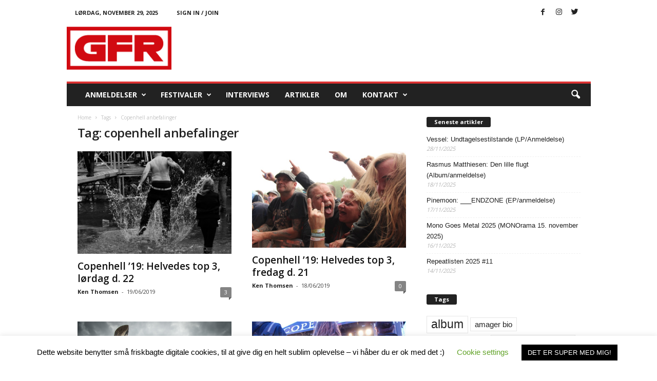

--- FILE ---
content_type: text/html; charset=UTF-8
request_url: https://www.gfrock.dk/tag/copenhell-anbefalinger/
body_size: 22160
content:
<!doctype html >
<!--[if IE 8]>    <html class="ie8" lang="da-DK" id="html"> <![endif]-->
<!--[if IE 9]>    <html class="ie9" lang="da-DK" id="html"> <![endif]-->
<!--[if gt IE 8]><!--> <html lang="da-DK" id="html"> <!--<![endif]-->
<head>
    <title>copenhell anbefalinger Archives - GFR</title>
    <meta charset="UTF-8" />
    <meta name="viewport" content="width=device-width, initial-scale=1.0">
    <link rel="pingback" href="https://www.gfrock.dk/xmlrpc.php" />
    <meta name='robots' content='index, follow, max-image-preview:large, max-snippet:-1, max-video-preview:-1' />

	<!-- This site is optimized with the Yoast SEO plugin v24.5 - https://yoast.com/wordpress/plugins/seo/ -->
	<link rel="canonical" href="https://www.gfrock.dk/tag/copenhell-anbefalinger/" />
	<meta property="og:locale" content="da_DK" />
	<meta property="og:type" content="article" />
	<meta property="og:title" content="copenhell anbefalinger Archives - GFR" />
	<meta property="og:url" content="https://www.gfrock.dk/tag/copenhell-anbefalinger/" />
	<meta property="og:site_name" content="GFR" />
	<meta name="twitter:card" content="summary_large_image" />
	<script type="application/ld+json" class="yoast-schema-graph">{"@context":"https://schema.org","@graph":[{"@type":"CollectionPage","@id":"https://www.gfrock.dk/tag/copenhell-anbefalinger/","url":"https://www.gfrock.dk/tag/copenhell-anbefalinger/","name":"copenhell anbefalinger Archives - GFR","isPartOf":{"@id":"https://www.gfrock.dk/#website"},"primaryImageOfPage":{"@id":"https://www.gfrock.dk/tag/copenhell-anbefalinger/#primaryimage"},"image":{"@id":"https://www.gfrock.dk/tag/copenhell-anbefalinger/#primaryimage"},"thumbnailUrl":"https://www.gfrock.dk/wp-content/uploads/2017/06/IMG_2101.jpg","breadcrumb":{"@id":"https://www.gfrock.dk/tag/copenhell-anbefalinger/#breadcrumb"},"inLanguage":"da-DK"},{"@type":"ImageObject","inLanguage":"da-DK","@id":"https://www.gfrock.dk/tag/copenhell-anbefalinger/#primaryimage","url":"https://www.gfrock.dk/wp-content/uploads/2017/06/IMG_2101.jpg","contentUrl":"https://www.gfrock.dk/wp-content/uploads/2017/06/IMG_2101.jpg","width":640,"height":426},{"@type":"BreadcrumbList","@id":"https://www.gfrock.dk/tag/copenhell-anbefalinger/#breadcrumb","itemListElement":[{"@type":"ListItem","position":1,"name":"Home","item":"https://www.gfrock.dk/"},{"@type":"ListItem","position":2,"name":"copenhell anbefalinger"}]},{"@type":"WebSite","@id":"https://www.gfrock.dk/#website","url":"https://www.gfrock.dk/","name":"GFR","description":"ROCK &amp; METAL WEBZINE","potentialAction":[{"@type":"SearchAction","target":{"@type":"EntryPoint","urlTemplate":"https://www.gfrock.dk/?s={search_term_string}"},"query-input":{"@type":"PropertyValueSpecification","valueRequired":true,"valueName":"search_term_string"}}],"inLanguage":"da-DK"}]}</script>
	<!-- / Yoast SEO plugin. -->


<link rel='dns-prefetch' href='//fonts.googleapis.com' />
<link rel="alternate" type="application/rss+xml" title="GFR &raquo; Feed" href="https://www.gfrock.dk/feed/" />
<link rel="alternate" type="application/rss+xml" title="GFR &raquo;-kommentar-feed" href="https://www.gfrock.dk/comments/feed/" />
<link rel="alternate" type="application/rss+xml" title="GFR &raquo; copenhell anbefalinger-tag-feed" href="https://www.gfrock.dk/tag/copenhell-anbefalinger/feed/" />
		<!-- This site uses the Google Analytics by MonsterInsights plugin v8.27.0 - Using Analytics tracking - https://www.monsterinsights.com/ -->
							<script src="//www.googletagmanager.com/gtag/js?id=G-E5M5BPV18D"  data-cfasync="false" data-wpfc-render="false" type="text/javascript" async></script>
			<script data-cfasync="false" data-wpfc-render="false" type="text/javascript">
				var mi_version = '8.27.0';
				var mi_track_user = true;
				var mi_no_track_reason = '';
								var MonsterInsightsDefaultLocations = {"page_location":"https:\/\/www.gfrock.dk\/tag\/copenhell-anbefalinger\/"};
				if ( typeof MonsterInsightsPrivacyGuardFilter === 'function' ) {
					var MonsterInsightsLocations = (typeof MonsterInsightsExcludeQuery === 'object') ? MonsterInsightsPrivacyGuardFilter( MonsterInsightsExcludeQuery ) : MonsterInsightsPrivacyGuardFilter( MonsterInsightsDefaultLocations );
				} else {
					var MonsterInsightsLocations = (typeof MonsterInsightsExcludeQuery === 'object') ? MonsterInsightsExcludeQuery : MonsterInsightsDefaultLocations;
				}

								var disableStrs = [
										'ga-disable-G-E5M5BPV18D',
									];

				/* Function to detect opted out users */
				function __gtagTrackerIsOptedOut() {
					for (var index = 0; index < disableStrs.length; index++) {
						if (document.cookie.indexOf(disableStrs[index] + '=true') > -1) {
							return true;
						}
					}

					return false;
				}

				/* Disable tracking if the opt-out cookie exists. */
				if (__gtagTrackerIsOptedOut()) {
					for (var index = 0; index < disableStrs.length; index++) {
						window[disableStrs[index]] = true;
					}
				}

				/* Opt-out function */
				function __gtagTrackerOptout() {
					for (var index = 0; index < disableStrs.length; index++) {
						document.cookie = disableStrs[index] + '=true; expires=Thu, 31 Dec 2099 23:59:59 UTC; path=/';
						window[disableStrs[index]] = true;
					}
				}

				if ('undefined' === typeof gaOptout) {
					function gaOptout() {
						__gtagTrackerOptout();
					}
				}
								window.dataLayer = window.dataLayer || [];

				window.MonsterInsightsDualTracker = {
					helpers: {},
					trackers: {},
				};
				if (mi_track_user) {
					function __gtagDataLayer() {
						dataLayer.push(arguments);
					}

					function __gtagTracker(type, name, parameters) {
						if (!parameters) {
							parameters = {};
						}

						if (parameters.send_to) {
							__gtagDataLayer.apply(null, arguments);
							return;
						}

						if (type === 'event') {
														parameters.send_to = monsterinsights_frontend.v4_id;
							var hookName = name;
							if (typeof parameters['event_category'] !== 'undefined') {
								hookName = parameters['event_category'] + ':' + name;
							}

							if (typeof MonsterInsightsDualTracker.trackers[hookName] !== 'undefined') {
								MonsterInsightsDualTracker.trackers[hookName](parameters);
							} else {
								__gtagDataLayer('event', name, parameters);
							}
							
						} else {
							__gtagDataLayer.apply(null, arguments);
						}
					}

					__gtagTracker('js', new Date());
					__gtagTracker('set', {
						'developer_id.dZGIzZG': true,
											});
					if ( MonsterInsightsLocations.page_location ) {
						__gtagTracker('set', MonsterInsightsLocations);
					}
										__gtagTracker('config', 'G-E5M5BPV18D', {"forceSSL":"true"} );
															window.gtag = __gtagTracker;										(function () {
						/* https://developers.google.com/analytics/devguides/collection/analyticsjs/ */
						/* ga and __gaTracker compatibility shim. */
						var noopfn = function () {
							return null;
						};
						var newtracker = function () {
							return new Tracker();
						};
						var Tracker = function () {
							return null;
						};
						var p = Tracker.prototype;
						p.get = noopfn;
						p.set = noopfn;
						p.send = function () {
							var args = Array.prototype.slice.call(arguments);
							args.unshift('send');
							__gaTracker.apply(null, args);
						};
						var __gaTracker = function () {
							var len = arguments.length;
							if (len === 0) {
								return;
							}
							var f = arguments[len - 1];
							if (typeof f !== 'object' || f === null || typeof f.hitCallback !== 'function') {
								if ('send' === arguments[0]) {
									var hitConverted, hitObject = false, action;
									if ('event' === arguments[1]) {
										if ('undefined' !== typeof arguments[3]) {
											hitObject = {
												'eventAction': arguments[3],
												'eventCategory': arguments[2],
												'eventLabel': arguments[4],
												'value': arguments[5] ? arguments[5] : 1,
											}
										}
									}
									if ('pageview' === arguments[1]) {
										if ('undefined' !== typeof arguments[2]) {
											hitObject = {
												'eventAction': 'page_view',
												'page_path': arguments[2],
											}
										}
									}
									if (typeof arguments[2] === 'object') {
										hitObject = arguments[2];
									}
									if (typeof arguments[5] === 'object') {
										Object.assign(hitObject, arguments[5]);
									}
									if ('undefined' !== typeof arguments[1].hitType) {
										hitObject = arguments[1];
										if ('pageview' === hitObject.hitType) {
											hitObject.eventAction = 'page_view';
										}
									}
									if (hitObject) {
										action = 'timing' === arguments[1].hitType ? 'timing_complete' : hitObject.eventAction;
										hitConverted = mapArgs(hitObject);
										__gtagTracker('event', action, hitConverted);
									}
								}
								return;
							}

							function mapArgs(args) {
								var arg, hit = {};
								var gaMap = {
									'eventCategory': 'event_category',
									'eventAction': 'event_action',
									'eventLabel': 'event_label',
									'eventValue': 'event_value',
									'nonInteraction': 'non_interaction',
									'timingCategory': 'event_category',
									'timingVar': 'name',
									'timingValue': 'value',
									'timingLabel': 'event_label',
									'page': 'page_path',
									'location': 'page_location',
									'title': 'page_title',
									'referrer' : 'page_referrer',
								};
								for (arg in args) {
																		if (!(!args.hasOwnProperty(arg) || !gaMap.hasOwnProperty(arg))) {
										hit[gaMap[arg]] = args[arg];
									} else {
										hit[arg] = args[arg];
									}
								}
								return hit;
							}

							try {
								f.hitCallback();
							} catch (ex) {
							}
						};
						__gaTracker.create = newtracker;
						__gaTracker.getByName = newtracker;
						__gaTracker.getAll = function () {
							return [];
						};
						__gaTracker.remove = noopfn;
						__gaTracker.loaded = true;
						window['__gaTracker'] = __gaTracker;
					})();
									} else {
										console.log("");
					(function () {
						function __gtagTracker() {
							return null;
						}

						window['__gtagTracker'] = __gtagTracker;
						window['gtag'] = __gtagTracker;
					})();
									}
			</script>
				<!-- / Google Analytics by MonsterInsights -->
		<script type="text/javascript">
/* <![CDATA[ */
window._wpemojiSettings = {"baseUrl":"https:\/\/s.w.org\/images\/core\/emoji\/15.0.3\/72x72\/","ext":".png","svgUrl":"https:\/\/s.w.org\/images\/core\/emoji\/15.0.3\/svg\/","svgExt":".svg","source":{"concatemoji":"https:\/\/www.gfrock.dk\/wp-includes\/js\/wp-emoji-release.min.js?ver=6.5.7"}};
/*! This file is auto-generated */
!function(i,n){var o,s,e;function c(e){try{var t={supportTests:e,timestamp:(new Date).valueOf()};sessionStorage.setItem(o,JSON.stringify(t))}catch(e){}}function p(e,t,n){e.clearRect(0,0,e.canvas.width,e.canvas.height),e.fillText(t,0,0);var t=new Uint32Array(e.getImageData(0,0,e.canvas.width,e.canvas.height).data),r=(e.clearRect(0,0,e.canvas.width,e.canvas.height),e.fillText(n,0,0),new Uint32Array(e.getImageData(0,0,e.canvas.width,e.canvas.height).data));return t.every(function(e,t){return e===r[t]})}function u(e,t,n){switch(t){case"flag":return n(e,"\ud83c\udff3\ufe0f\u200d\u26a7\ufe0f","\ud83c\udff3\ufe0f\u200b\u26a7\ufe0f")?!1:!n(e,"\ud83c\uddfa\ud83c\uddf3","\ud83c\uddfa\u200b\ud83c\uddf3")&&!n(e,"\ud83c\udff4\udb40\udc67\udb40\udc62\udb40\udc65\udb40\udc6e\udb40\udc67\udb40\udc7f","\ud83c\udff4\u200b\udb40\udc67\u200b\udb40\udc62\u200b\udb40\udc65\u200b\udb40\udc6e\u200b\udb40\udc67\u200b\udb40\udc7f");case"emoji":return!n(e,"\ud83d\udc26\u200d\u2b1b","\ud83d\udc26\u200b\u2b1b")}return!1}function f(e,t,n){var r="undefined"!=typeof WorkerGlobalScope&&self instanceof WorkerGlobalScope?new OffscreenCanvas(300,150):i.createElement("canvas"),a=r.getContext("2d",{willReadFrequently:!0}),o=(a.textBaseline="top",a.font="600 32px Arial",{});return e.forEach(function(e){o[e]=t(a,e,n)}),o}function t(e){var t=i.createElement("script");t.src=e,t.defer=!0,i.head.appendChild(t)}"undefined"!=typeof Promise&&(o="wpEmojiSettingsSupports",s=["flag","emoji"],n.supports={everything:!0,everythingExceptFlag:!0},e=new Promise(function(e){i.addEventListener("DOMContentLoaded",e,{once:!0})}),new Promise(function(t){var n=function(){try{var e=JSON.parse(sessionStorage.getItem(o));if("object"==typeof e&&"number"==typeof e.timestamp&&(new Date).valueOf()<e.timestamp+604800&&"object"==typeof e.supportTests)return e.supportTests}catch(e){}return null}();if(!n){if("undefined"!=typeof Worker&&"undefined"!=typeof OffscreenCanvas&&"undefined"!=typeof URL&&URL.createObjectURL&&"undefined"!=typeof Blob)try{var e="postMessage("+f.toString()+"("+[JSON.stringify(s),u.toString(),p.toString()].join(",")+"));",r=new Blob([e],{type:"text/javascript"}),a=new Worker(URL.createObjectURL(r),{name:"wpTestEmojiSupports"});return void(a.onmessage=function(e){c(n=e.data),a.terminate(),t(n)})}catch(e){}c(n=f(s,u,p))}t(n)}).then(function(e){for(var t in e)n.supports[t]=e[t],n.supports.everything=n.supports.everything&&n.supports[t],"flag"!==t&&(n.supports.everythingExceptFlag=n.supports.everythingExceptFlag&&n.supports[t]);n.supports.everythingExceptFlag=n.supports.everythingExceptFlag&&!n.supports.flag,n.DOMReady=!1,n.readyCallback=function(){n.DOMReady=!0}}).then(function(){return e}).then(function(){var e;n.supports.everything||(n.readyCallback(),(e=n.source||{}).concatemoji?t(e.concatemoji):e.wpemoji&&e.twemoji&&(t(e.twemoji),t(e.wpemoji)))}))}((window,document),window._wpemojiSettings);
/* ]]> */
</script>
<style id='wp-emoji-styles-inline-css' type='text/css'>

	img.wp-smiley, img.emoji {
		display: inline !important;
		border: none !important;
		box-shadow: none !important;
		height: 1em !important;
		width: 1em !important;
		margin: 0 0.07em !important;
		vertical-align: -0.1em !important;
		background: none !important;
		padding: 0 !important;
	}
</style>
<link rel='stylesheet' id='wp-block-library-css' href='https://www.gfrock.dk/wp-includes/css/dist/block-library/style.min.css?ver=6.5.7' type='text/css' media='all' />
<style id='classic-theme-styles-inline-css' type='text/css'>
/*! This file is auto-generated */
.wp-block-button__link{color:#fff;background-color:#32373c;border-radius:9999px;box-shadow:none;text-decoration:none;padding:calc(.667em + 2px) calc(1.333em + 2px);font-size:1.125em}.wp-block-file__button{background:#32373c;color:#fff;text-decoration:none}
</style>
<style id='global-styles-inline-css' type='text/css'>
body{--wp--preset--color--black: #000000;--wp--preset--color--cyan-bluish-gray: #abb8c3;--wp--preset--color--white: #ffffff;--wp--preset--color--pale-pink: #f78da7;--wp--preset--color--vivid-red: #cf2e2e;--wp--preset--color--luminous-vivid-orange: #ff6900;--wp--preset--color--luminous-vivid-amber: #fcb900;--wp--preset--color--light-green-cyan: #7bdcb5;--wp--preset--color--vivid-green-cyan: #00d084;--wp--preset--color--pale-cyan-blue: #8ed1fc;--wp--preset--color--vivid-cyan-blue: #0693e3;--wp--preset--color--vivid-purple: #9b51e0;--wp--preset--gradient--vivid-cyan-blue-to-vivid-purple: linear-gradient(135deg,rgba(6,147,227,1) 0%,rgb(155,81,224) 100%);--wp--preset--gradient--light-green-cyan-to-vivid-green-cyan: linear-gradient(135deg,rgb(122,220,180) 0%,rgb(0,208,130) 100%);--wp--preset--gradient--luminous-vivid-amber-to-luminous-vivid-orange: linear-gradient(135deg,rgba(252,185,0,1) 0%,rgba(255,105,0,1) 100%);--wp--preset--gradient--luminous-vivid-orange-to-vivid-red: linear-gradient(135deg,rgba(255,105,0,1) 0%,rgb(207,46,46) 100%);--wp--preset--gradient--very-light-gray-to-cyan-bluish-gray: linear-gradient(135deg,rgb(238,238,238) 0%,rgb(169,184,195) 100%);--wp--preset--gradient--cool-to-warm-spectrum: linear-gradient(135deg,rgb(74,234,220) 0%,rgb(151,120,209) 20%,rgb(207,42,186) 40%,rgb(238,44,130) 60%,rgb(251,105,98) 80%,rgb(254,248,76) 100%);--wp--preset--gradient--blush-light-purple: linear-gradient(135deg,rgb(255,206,236) 0%,rgb(152,150,240) 100%);--wp--preset--gradient--blush-bordeaux: linear-gradient(135deg,rgb(254,205,165) 0%,rgb(254,45,45) 50%,rgb(107,0,62) 100%);--wp--preset--gradient--luminous-dusk: linear-gradient(135deg,rgb(255,203,112) 0%,rgb(199,81,192) 50%,rgb(65,88,208) 100%);--wp--preset--gradient--pale-ocean: linear-gradient(135deg,rgb(255,245,203) 0%,rgb(182,227,212) 50%,rgb(51,167,181) 100%);--wp--preset--gradient--electric-grass: linear-gradient(135deg,rgb(202,248,128) 0%,rgb(113,206,126) 100%);--wp--preset--gradient--midnight: linear-gradient(135deg,rgb(2,3,129) 0%,rgb(40,116,252) 100%);--wp--preset--font-size--small: 10px;--wp--preset--font-size--medium: 20px;--wp--preset--font-size--large: 30px;--wp--preset--font-size--x-large: 42px;--wp--preset--font-size--regular: 14px;--wp--preset--font-size--larger: 48px;--wp--preset--spacing--20: 0.44rem;--wp--preset--spacing--30: 0.67rem;--wp--preset--spacing--40: 1rem;--wp--preset--spacing--50: 1.5rem;--wp--preset--spacing--60: 2.25rem;--wp--preset--spacing--70: 3.38rem;--wp--preset--spacing--80: 5.06rem;--wp--preset--shadow--natural: 6px 6px 9px rgba(0, 0, 0, 0.2);--wp--preset--shadow--deep: 12px 12px 50px rgba(0, 0, 0, 0.4);--wp--preset--shadow--sharp: 6px 6px 0px rgba(0, 0, 0, 0.2);--wp--preset--shadow--outlined: 6px 6px 0px -3px rgba(255, 255, 255, 1), 6px 6px rgba(0, 0, 0, 1);--wp--preset--shadow--crisp: 6px 6px 0px rgba(0, 0, 0, 1);}:where(.is-layout-flex){gap: 0.5em;}:where(.is-layout-grid){gap: 0.5em;}body .is-layout-flex{display: flex;}body .is-layout-flex{flex-wrap: wrap;align-items: center;}body .is-layout-flex > *{margin: 0;}body .is-layout-grid{display: grid;}body .is-layout-grid > *{margin: 0;}:where(.wp-block-columns.is-layout-flex){gap: 2em;}:where(.wp-block-columns.is-layout-grid){gap: 2em;}:where(.wp-block-post-template.is-layout-flex){gap: 1.25em;}:where(.wp-block-post-template.is-layout-grid){gap: 1.25em;}.has-black-color{color: var(--wp--preset--color--black) !important;}.has-cyan-bluish-gray-color{color: var(--wp--preset--color--cyan-bluish-gray) !important;}.has-white-color{color: var(--wp--preset--color--white) !important;}.has-pale-pink-color{color: var(--wp--preset--color--pale-pink) !important;}.has-vivid-red-color{color: var(--wp--preset--color--vivid-red) !important;}.has-luminous-vivid-orange-color{color: var(--wp--preset--color--luminous-vivid-orange) !important;}.has-luminous-vivid-amber-color{color: var(--wp--preset--color--luminous-vivid-amber) !important;}.has-light-green-cyan-color{color: var(--wp--preset--color--light-green-cyan) !important;}.has-vivid-green-cyan-color{color: var(--wp--preset--color--vivid-green-cyan) !important;}.has-pale-cyan-blue-color{color: var(--wp--preset--color--pale-cyan-blue) !important;}.has-vivid-cyan-blue-color{color: var(--wp--preset--color--vivid-cyan-blue) !important;}.has-vivid-purple-color{color: var(--wp--preset--color--vivid-purple) !important;}.has-black-background-color{background-color: var(--wp--preset--color--black) !important;}.has-cyan-bluish-gray-background-color{background-color: var(--wp--preset--color--cyan-bluish-gray) !important;}.has-white-background-color{background-color: var(--wp--preset--color--white) !important;}.has-pale-pink-background-color{background-color: var(--wp--preset--color--pale-pink) !important;}.has-vivid-red-background-color{background-color: var(--wp--preset--color--vivid-red) !important;}.has-luminous-vivid-orange-background-color{background-color: var(--wp--preset--color--luminous-vivid-orange) !important;}.has-luminous-vivid-amber-background-color{background-color: var(--wp--preset--color--luminous-vivid-amber) !important;}.has-light-green-cyan-background-color{background-color: var(--wp--preset--color--light-green-cyan) !important;}.has-vivid-green-cyan-background-color{background-color: var(--wp--preset--color--vivid-green-cyan) !important;}.has-pale-cyan-blue-background-color{background-color: var(--wp--preset--color--pale-cyan-blue) !important;}.has-vivid-cyan-blue-background-color{background-color: var(--wp--preset--color--vivid-cyan-blue) !important;}.has-vivid-purple-background-color{background-color: var(--wp--preset--color--vivid-purple) !important;}.has-black-border-color{border-color: var(--wp--preset--color--black) !important;}.has-cyan-bluish-gray-border-color{border-color: var(--wp--preset--color--cyan-bluish-gray) !important;}.has-white-border-color{border-color: var(--wp--preset--color--white) !important;}.has-pale-pink-border-color{border-color: var(--wp--preset--color--pale-pink) !important;}.has-vivid-red-border-color{border-color: var(--wp--preset--color--vivid-red) !important;}.has-luminous-vivid-orange-border-color{border-color: var(--wp--preset--color--luminous-vivid-orange) !important;}.has-luminous-vivid-amber-border-color{border-color: var(--wp--preset--color--luminous-vivid-amber) !important;}.has-light-green-cyan-border-color{border-color: var(--wp--preset--color--light-green-cyan) !important;}.has-vivid-green-cyan-border-color{border-color: var(--wp--preset--color--vivid-green-cyan) !important;}.has-pale-cyan-blue-border-color{border-color: var(--wp--preset--color--pale-cyan-blue) !important;}.has-vivid-cyan-blue-border-color{border-color: var(--wp--preset--color--vivid-cyan-blue) !important;}.has-vivid-purple-border-color{border-color: var(--wp--preset--color--vivid-purple) !important;}.has-vivid-cyan-blue-to-vivid-purple-gradient-background{background: var(--wp--preset--gradient--vivid-cyan-blue-to-vivid-purple) !important;}.has-light-green-cyan-to-vivid-green-cyan-gradient-background{background: var(--wp--preset--gradient--light-green-cyan-to-vivid-green-cyan) !important;}.has-luminous-vivid-amber-to-luminous-vivid-orange-gradient-background{background: var(--wp--preset--gradient--luminous-vivid-amber-to-luminous-vivid-orange) !important;}.has-luminous-vivid-orange-to-vivid-red-gradient-background{background: var(--wp--preset--gradient--luminous-vivid-orange-to-vivid-red) !important;}.has-very-light-gray-to-cyan-bluish-gray-gradient-background{background: var(--wp--preset--gradient--very-light-gray-to-cyan-bluish-gray) !important;}.has-cool-to-warm-spectrum-gradient-background{background: var(--wp--preset--gradient--cool-to-warm-spectrum) !important;}.has-blush-light-purple-gradient-background{background: var(--wp--preset--gradient--blush-light-purple) !important;}.has-blush-bordeaux-gradient-background{background: var(--wp--preset--gradient--blush-bordeaux) !important;}.has-luminous-dusk-gradient-background{background: var(--wp--preset--gradient--luminous-dusk) !important;}.has-pale-ocean-gradient-background{background: var(--wp--preset--gradient--pale-ocean) !important;}.has-electric-grass-gradient-background{background: var(--wp--preset--gradient--electric-grass) !important;}.has-midnight-gradient-background{background: var(--wp--preset--gradient--midnight) !important;}.has-small-font-size{font-size: var(--wp--preset--font-size--small) !important;}.has-medium-font-size{font-size: var(--wp--preset--font-size--medium) !important;}.has-large-font-size{font-size: var(--wp--preset--font-size--large) !important;}.has-x-large-font-size{font-size: var(--wp--preset--font-size--x-large) !important;}
.wp-block-navigation a:where(:not(.wp-element-button)){color: inherit;}
:where(.wp-block-post-template.is-layout-flex){gap: 1.25em;}:where(.wp-block-post-template.is-layout-grid){gap: 1.25em;}
:where(.wp-block-columns.is-layout-flex){gap: 2em;}:where(.wp-block-columns.is-layout-grid){gap: 2em;}
.wp-block-pullquote{font-size: 1.5em;line-height: 1.6;}
</style>
<link rel='stylesheet' id='arve-css' href='https://www.gfrock.dk/wp-content/plugins/advanced-responsive-video-embedder/build/main.css?ver=755e5bf2bfafc15e7cc1' type='text/css' media='all' />
<link rel='stylesheet' id='cookie-law-info-css' href='https://www.gfrock.dk/wp-content/plugins/cookie-law-info/legacy/public/css/cookie-law-info-public.css?ver=3.3.7' type='text/css' media='all' />
<link rel='stylesheet' id='cookie-law-info-gdpr-css' href='https://www.gfrock.dk/wp-content/plugins/cookie-law-info/legacy/public/css/cookie-law-info-gdpr.css?ver=3.3.7' type='text/css' media='all' />
<link rel='stylesheet' id='google-fonts-style-css' href='https://fonts.googleapis.com/css?family=Open+Sans%3A400%2C600%2C700%7CRoboto+Condensed%3A400%2C500%2C700&#038;display=swap&#038;ver=5.4.1' type='text/css' media='all' />
<link rel='stylesheet' id='td-theme-css' href='https://www.gfrock.dk/wp-content/themes/Newsmag/style.css?ver=5.4.1' type='text/css' media='all' />
<style id='td-theme-inline-css' type='text/css'>
    
        @media (max-width: 767px) {
            .td-header-desktop-wrap {
                display: none;
            }
        }
        @media (min-width: 767px) {
            .td-header-mobile-wrap {
                display: none;
            }
        }
    
	
</style>
<link rel='stylesheet' id='td-legacy-framework-front-style-css' href='https://www.gfrock.dk/wp-content/plugins/td-composer/legacy/Newsmag/assets/css/td_legacy_main.css?ver=971d5171b3e19fdd336fb9bcd8706cdex' type='text/css' media='all' />
<script type="text/javascript" async src="https://www.gfrock.dk/wp-content/plugins/burst-statistics/helpers/timeme/timeme.min.js?ver=1.6.1" id="burst-timeme-js"></script>
<script type="text/javascript" id="burst-js-extra">
/* <![CDATA[ */
var burst = {"page_id":"5751","cookie_retention_days":"30","beacon_url":"https:\/\/www.gfrock.dk\/wp-content\/plugins\/burst-statistics\/endpoint.php","options":{"beacon_enabled":1,"enable_cookieless_tracking":0,"enable_turbo_mode":0,"do_not_track":0},"goals":[{"ID":"1","title":"Default goal","type":"clicks","status":"active","server_side":"0","url":"*","conversion_metric":"visitors","date_created":"1718695893","date_start":"1718695893","date_end":"0","attribute":"class","attribute_value":"","hook":""}],"goals_script_url":"https:\/\/www.gfrock.dk\/wp-content\/plugins\/burst-statistics\/\/assets\/js\/build\/burst-goals.js?v=1.6.1"};
/* ]]> */
</script>
<script type="text/javascript" async src="https://www.gfrock.dk/wp-content/plugins/burst-statistics/assets/js/build/burst.min.js?ver=1.6.1" id="burst-js"></script>
<script type="text/javascript" src="https://www.gfrock.dk/wp-content/plugins/google-analytics-for-wordpress/assets/js/frontend-gtag.min.js?ver=8.27.0" id="monsterinsights-frontend-script-js"></script>
<script data-cfasync="false" data-wpfc-render="false" type="text/javascript" id='monsterinsights-frontend-script-js-extra'>/* <![CDATA[ */
var monsterinsights_frontend = {"js_events_tracking":"true","download_extensions":"doc,pdf,ppt,zip,xls,docx,pptx,xlsx","inbound_paths":"[]","home_url":"https:\/\/www.gfrock.dk","hash_tracking":"false","v4_id":"G-E5M5BPV18D"};/* ]]> */
</script>
<script type="text/javascript" src="https://www.gfrock.dk/wp-includes/js/jquery/jquery.min.js?ver=3.7.1" id="jquery-core-js"></script>
<script type="text/javascript" src="https://www.gfrock.dk/wp-includes/js/jquery/jquery-migrate.min.js?ver=3.4.1" id="jquery-migrate-js"></script>
<script type="text/javascript" id="cookie-law-info-js-extra">
/* <![CDATA[ */
var Cli_Data = {"nn_cookie_ids":[],"cookielist":[],"non_necessary_cookies":[],"ccpaEnabled":"","ccpaRegionBased":"","ccpaBarEnabled":"","strictlyEnabled":["necessary","obligatoire"],"ccpaType":"gdpr","js_blocking":"","custom_integration":"","triggerDomRefresh":"","secure_cookies":""};
var cli_cookiebar_settings = {"animate_speed_hide":"500","animate_speed_show":"500","background":"#FFF","border":"#b1a6a6c2","border_on":"","button_1_button_colour":"#000","button_1_button_hover":"#000000","button_1_link_colour":"#fff","button_1_as_button":"1","button_1_new_win":"","button_2_button_colour":"#333","button_2_button_hover":"#292929","button_2_link_colour":"#444","button_2_as_button":"","button_2_hidebar":"","button_3_button_colour":"#000","button_3_button_hover":"#000000","button_3_link_colour":"#fff","button_3_as_button":"1","button_3_new_win":"","button_4_button_colour":"#000","button_4_button_hover":"#000000","button_4_link_colour":"#62a329","button_4_as_button":"","button_7_button_colour":"#61a229","button_7_button_hover":"#4e8221","button_7_link_colour":"#fff","button_7_as_button":"1","button_7_new_win":"","font_family":"inherit","header_fix":"","notify_animate_hide":"1","notify_animate_show":"","notify_div_id":"#cookie-law-info-bar","notify_position_horizontal":"right","notify_position_vertical":"bottom","scroll_close":"","scroll_close_reload":"","accept_close_reload":"","reject_close_reload":"","showagain_tab":"","showagain_background":"#fff","showagain_border":"#000","showagain_div_id":"#cookie-law-info-again","showagain_x_position":"100px","text":"#000","show_once_yn":"1","show_once":"10000","logging_on":"","as_popup":"","popup_overlay":"1","bar_heading_text":"","cookie_bar_as":"banner","popup_showagain_position":"bottom-right","widget_position":"left"};
var log_object = {"ajax_url":"https:\/\/www.gfrock.dk\/wp-admin\/admin-ajax.php"};
/* ]]> */
</script>
<script type="text/javascript" src="https://www.gfrock.dk/wp-content/plugins/cookie-law-info/legacy/public/js/cookie-law-info-public.js?ver=3.3.7" id="cookie-law-info-js"></script>
<link rel="https://api.w.org/" href="https://www.gfrock.dk/wp-json/" /><link rel="alternate" type="application/json" href="https://www.gfrock.dk/wp-json/wp/v2/tags/5751" /><link rel="EditURI" type="application/rsd+xml" title="RSD" href="https://www.gfrock.dk/xmlrpc.php?rsd" />
<meta name="generator" content="WordPress 6.5.7" />
<!--[if lt IE 9]><script src="https://cdnjs.cloudflare.com/ajax/libs/html5shiv/3.7.3/html5shiv.js"></script><![endif]-->
    
<!-- JS generated by theme -->

<script>
    
    

	    var tdBlocksArray = []; //here we store all the items for the current page

	    //td_block class - each ajax block uses a object of this class for requests
	    function tdBlock() {
		    this.id = '';
		    this.block_type = 1; //block type id (1-234 etc)
		    this.atts = '';
		    this.td_column_number = '';
		    this.td_current_page = 1; //
		    this.post_count = 0; //from wp
		    this.found_posts = 0; //from wp
		    this.max_num_pages = 0; //from wp
		    this.td_filter_value = ''; //current live filter value
		    this.is_ajax_running = false;
		    this.td_user_action = ''; // load more or infinite loader (used by the animation)
		    this.header_color = '';
		    this.ajax_pagination_infinite_stop = ''; //show load more at page x
	    }


        // td_js_generator - mini detector
        (function(){
            var htmlTag = document.getElementsByTagName("html")[0];

	        if ( navigator.userAgent.indexOf("MSIE 10.0") > -1 ) {
                htmlTag.className += ' ie10';
            }

            if ( !!navigator.userAgent.match(/Trident.*rv\:11\./) ) {
                htmlTag.className += ' ie11';
            }

	        if ( navigator.userAgent.indexOf("Edge") > -1 ) {
                htmlTag.className += ' ieEdge';
            }

            if ( /(iPad|iPhone|iPod)/g.test(navigator.userAgent) ) {
                htmlTag.className += ' td-md-is-ios';
            }

            var user_agent = navigator.userAgent.toLowerCase();
            if ( user_agent.indexOf("android") > -1 ) {
                htmlTag.className += ' td-md-is-android';
            }

            if ( -1 !== navigator.userAgent.indexOf('Mac OS X')  ) {
                htmlTag.className += ' td-md-is-os-x';
            }

            if ( /chrom(e|ium)/.test(navigator.userAgent.toLowerCase()) ) {
               htmlTag.className += ' td-md-is-chrome';
            }

            if ( -1 !== navigator.userAgent.indexOf('Firefox') ) {
                htmlTag.className += ' td-md-is-firefox';
            }

            if ( -1 !== navigator.userAgent.indexOf('Safari') && -1 === navigator.userAgent.indexOf('Chrome') ) {
                htmlTag.className += ' td-md-is-safari';
            }

            if( -1 !== navigator.userAgent.indexOf('IEMobile') ){
                htmlTag.className += ' td-md-is-iemobile';
            }

        })();




        var tdLocalCache = {};

        ( function () {
            "use strict";

            tdLocalCache = {
                data: {},
                remove: function (resource_id) {
                    delete tdLocalCache.data[resource_id];
                },
                exist: function (resource_id) {
                    return tdLocalCache.data.hasOwnProperty(resource_id) && tdLocalCache.data[resource_id] !== null;
                },
                get: function (resource_id) {
                    return tdLocalCache.data[resource_id];
                },
                set: function (resource_id, cachedData) {
                    tdLocalCache.remove(resource_id);
                    tdLocalCache.data[resource_id] = cachedData;
                }
            };
        })();

    
    
var td_viewport_interval_list=[{"limitBottom":767,"sidebarWidth":251},{"limitBottom":1023,"sidebarWidth":339}];
var td_animation_stack_effect="type0";
var tds_animation_stack=true;
var td_animation_stack_specific_selectors=".entry-thumb, img, .td-lazy-img";
var td_animation_stack_general_selectors=".td-animation-stack img, .td-animation-stack .entry-thumb, .post img, .td-animation-stack .td-lazy-img";
var tdc_is_installed="yes";
var td_ajax_url="https:\/\/www.gfrock.dk\/wp-admin\/admin-ajax.php?td_theme_name=Newsmag&v=5.4.1";
var td_get_template_directory_uri="https:\/\/www.gfrock.dk\/wp-content\/plugins\/td-composer\/legacy\/common";
var tds_snap_menu="";
var tds_logo_on_sticky="";
var tds_header_style="";
var td_please_wait="Please wait...";
var td_email_user_pass_incorrect="User or password incorrect!";
var td_email_user_incorrect="Email or username incorrect!";
var td_email_incorrect="Email incorrect!";
var td_user_incorrect="Username incorrect!";
var td_email_user_empty="Email or username empty!";
var td_pass_empty="Pass empty!";
var td_pass_pattern_incorrect="Invalid Pass Pattern!";
var td_retype_pass_incorrect="Retyped Pass incorrect!";
var tds_more_articles_on_post_enable="";
var tds_more_articles_on_post_time_to_wait="";
var tds_more_articles_on_post_pages_distance_from_top=0;
var tds_theme_color_site_wide="#dd3333";
var tds_smart_sidebar="";
var tdThemeName="Newsmag";
var tdThemeNameWl="Newsmag";
var td_magnific_popup_translation_tPrev="Previous (Left arrow key)";
var td_magnific_popup_translation_tNext="Next (Right arrow key)";
var td_magnific_popup_translation_tCounter="%curr% of %total%";
var td_magnific_popup_translation_ajax_tError="The content from %url% could not be loaded.";
var td_magnific_popup_translation_image_tError="The image #%curr% could not be loaded.";
var tdBlockNonce="a2c0b77852";
var tdDateNamesI18n={"month_names":["januar","februar","marts","april","maj","juni","juli","august","september","oktober","november","december"],"month_names_short":["jan","feb","mar","apr","maj","jun","jul","aug","sep","okt","nov","dec"],"day_names":["s\u00f8ndag","mandag","tirsdag","onsdag","torsdag","fredag","l\u00f8rdag"],"day_names_short":["s\u00f8n","man","tirs","ons","tors","fre","l\u00f8r"]};
var td_ad_background_click_link="";
var td_ad_background_click_target="";
</script>


<!-- Header style compiled by theme -->

<style>
    
.td-header-border:before,
    .td-trending-now-title,
    .td_block_mega_menu .td_mega_menu_sub_cats .cur-sub-cat,
    .td-post-category:hover,
    .td-header-style-2 .td-header-sp-logo,
    .td-next-prev-wrap a:hover i,
    .page-nav .current,
    .widget_calendar tfoot a:hover,
    .td-footer-container .widget_search .wpb_button:hover,
    .td-scroll-up-visible,
    .dropcap,
    .td-category a,
    input[type="submit"]:hover,
    .td-post-small-box a:hover,
    .td-404-sub-sub-title a:hover,
    .td-rating-bar-wrap div,
    .td_top_authors .td-active .td-author-post-count,
    .td_top_authors .td-active .td-author-comments-count,
    .td_smart_list_3 .td-sml3-top-controls i:hover,
    .td_smart_list_3 .td-sml3-bottom-controls i:hover,
    .td_wrapper_video_playlist .td_video_controls_playlist_wrapper,
    .td-read-more a:hover,
    .td-login-wrap .btn,
    .td_display_err,
    .td-header-style-6 .td-top-menu-full,
    #bbpress-forums button:hover,
    #bbpress-forums .bbp-pagination .current,
    .bbp_widget_login .button:hover,
    .header-search-wrap .td-drop-down-search .btn:hover,
    .td-post-text-content .more-link-wrap:hover a,
    #buddypress div.item-list-tabs ul li > a span,
    #buddypress div.item-list-tabs ul li > a:hover span,
    #buddypress input[type=submit]:hover,
    #buddypress a.button:hover span,
    #buddypress div.item-list-tabs ul li.selected a span,
    #buddypress div.item-list-tabs ul li.current a span,
    #buddypress input[type=submit]:focus,
    .td-grid-style-3 .td-big-grid-post .td-module-thumb a:last-child:before,
    .td-grid-style-4 .td-big-grid-post .td-module-thumb a:last-child:before,
    .td-grid-style-5 .td-big-grid-post .td-module-thumb:after,
    .td_category_template_2 .td-category-siblings .td-category a:hover,
    .td-weather-week:before,
    .td-weather-information:before,
     .td_3D_btn,
    .td_shadow_btn,
    .td_default_btn,
    .td_square_btn, 
    .td_outlined_btn:hover {
        background-color: #dd3333;
    }

    @media (max-width: 767px) {
        .td-category a.td-current-sub-category {
            background-color: #dd3333;
        }
    }

    .woocommerce .onsale,
    .woocommerce .woocommerce a.button:hover,
    .woocommerce-page .woocommerce .button:hover,
    .single-product .product .summary .cart .button:hover,
    .woocommerce .woocommerce .product a.button:hover,
    .woocommerce .product a.button:hover,
    .woocommerce .product #respond input#submit:hover,
    .woocommerce .checkout input#place_order:hover,
    .woocommerce .woocommerce.widget .button:hover,
    .woocommerce .woocommerce-message .button:hover,
    .woocommerce .woocommerce-error .button:hover,
    .woocommerce .woocommerce-info .button:hover,
    .woocommerce.widget .ui-slider .ui-slider-handle,
    .vc_btn-black:hover,
	.wpb_btn-black:hover,
	.item-list-tabs .feed:hover a,
	.td-smart-list-button:hover {
    	background-color: #dd3333;
    }

    .td-header-sp-top-menu .top-header-menu > .current-menu-item > a,
    .td-header-sp-top-menu .top-header-menu > .current-menu-ancestor > a,
    .td-header-sp-top-menu .top-header-menu > .current-category-ancestor > a,
    .td-header-sp-top-menu .top-header-menu > li > a:hover,
    .td-header-sp-top-menu .top-header-menu > .sfHover > a,
    .top-header-menu ul .current-menu-item > a,
    .top-header-menu ul .current-menu-ancestor > a,
    .top-header-menu ul .current-category-ancestor > a,
    .top-header-menu ul li > a:hover,
    .top-header-menu ul .sfHover > a,
    .sf-menu ul .td-menu-item > a:hover,
    .sf-menu ul .sfHover > a,
    .sf-menu ul .current-menu-ancestor > a,
    .sf-menu ul .current-category-ancestor > a,
    .sf-menu ul .current-menu-item > a,
    .td_module_wrap:hover .entry-title a,
    .td_mod_mega_menu:hover .entry-title a,
    .footer-email-wrap a,
    .widget a:hover,
    .td-footer-container .widget_calendar #today,
    .td-category-pulldown-filter a.td-pulldown-category-filter-link:hover,
    .td-load-more-wrap a:hover,
    .td-post-next-prev-content a:hover,
    .td-author-name a:hover,
    .td-author-url a:hover,
    .td_mod_related_posts:hover .entry-title a,
    .td-search-query,
    .header-search-wrap .td-drop-down-search .result-msg a:hover,
    .td_top_authors .td-active .td-authors-name a,
    .post blockquote p,
    .td-post-content blockquote p,
    .page blockquote p,
    .comment-list cite a:hover,
    .comment-list cite:hover,
    .comment-list .comment-reply-link:hover,
    a,
    .white-menu #td-header-menu .sf-menu > li > a:hover,
    .white-menu #td-header-menu .sf-menu > .current-menu-ancestor > a,
    .white-menu #td-header-menu .sf-menu > .current-menu-item > a,
    .td_quote_on_blocks,
    #bbpress-forums .bbp-forum-freshness a:hover,
    #bbpress-forums .bbp-topic-freshness a:hover,
    #bbpress-forums .bbp-forums-list li a:hover,
    #bbpress-forums .bbp-forum-title:hover,
    #bbpress-forums .bbp-topic-permalink:hover,
    #bbpress-forums .bbp-topic-started-by a:hover,
    #bbpress-forums .bbp-topic-started-in a:hover,
    #bbpress-forums .bbp-body .super-sticky li.bbp-topic-title .bbp-topic-permalink,
    #bbpress-forums .bbp-body .sticky li.bbp-topic-title .bbp-topic-permalink,
    #bbpress-forums #subscription-toggle a:hover,
    #bbpress-forums #favorite-toggle a:hover,
    .woocommerce-account .woocommerce-MyAccount-navigation a:hover,
    .widget_display_replies .bbp-author-name,
    .widget_display_topics .bbp-author-name,
    .archive .widget_archive .current,
    .archive .widget_archive .current a,
    .td-subcategory-header .td-category-siblings .td-subcat-dropdown a.td-current-sub-category,
    .td-subcategory-header .td-category-siblings .td-subcat-dropdown a:hover,
    .td-pulldown-filter-display-option:hover,
    .td-pulldown-filter-display-option .td-pulldown-filter-link:hover,
    .td_normal_slide .td-wrapper-pulldown-filter .td-pulldown-filter-list a:hover,
    #buddypress ul.item-list li div.item-title a:hover,
    .td_block_13 .td-pulldown-filter-list a:hover,
    .td_smart_list_8 .td-smart-list-dropdown-wrap .td-smart-list-button:hover,
    .td_smart_list_8 .td-smart-list-dropdown-wrap .td-smart-list-button:hover i,
    .td-sub-footer-container a:hover,
    .td-instagram-user a,
     .td_outlined_btn {
        color: #dd3333;
    }

    .td-mega-menu .wpb_content_element li a:hover,
    .td_login_tab_focus {
        color: #dd3333 !important;
    }

    .td-next-prev-wrap a:hover i,
    .page-nav .current,
    .widget_tag_cloud a:hover,
    .post .td_quote_box,
    .page .td_quote_box,
    .td-login-panel-title,
    #bbpress-forums .bbp-pagination .current,
    .td_category_template_2 .td-category-siblings .td-category a:hover,
    .page-template-page-pagebuilder-latest .td-instagram-user,
     .td_outlined_btn {
        border-color: #dd3333;
    }

    .td_wrapper_video_playlist .td_video_currently_playing:after,
    .item-list-tabs .feed:hover {
        border-color: #dd3333 !important;
    }


    
    .td-pb-row [class*="td-pb-span"],
    .td-pb-border-top,
    .page-template-page-title-sidebar-php .td-page-content > .wpb_row:first-child,
    .td-post-sharing,
    .td-post-content,
    .td-post-next-prev,
    .author-box-wrap,
    .td-comments-title-wrap,
    .comment-list,
    .comment-respond,
    .td-post-template-5 header,
    .td-container,
    .wpb_content_element,
    .wpb_column,
    .wpb_row,
    .white-menu .td-header-container .td-header-main-menu,
    .td-post-template-1 .td-post-content,
    .td-post-template-4 .td-post-sharing-top,
    .td-header-style-6 .td-header-header .td-make-full,
    #disqus_thread,
    .page-template-page-pagebuilder-title-php .td-page-content > .wpb_row:first-child,
    .td-footer-container:before {
        border-color: #ffffff;
    }
    .td-top-border {
        border-color: #ffffff !important;
    }
    .td-container-border:after,
    .td-next-prev-separator,
    .td-container .td-pb-row .wpb_column:before,
    .td-container-border:before,
    .td-main-content:before,
    .td-main-sidebar:before,
    .td-pb-row .td-pb-span4:nth-of-type(3):after,
    .td-pb-row .td-pb-span4:nth-last-of-type(3):after {
    	background-color: #ffffff;
    }
    @media (max-width: 767px) {
    	.white-menu .td-header-main-menu {
      		border-color: #ffffff;
      	}
    }
</style>




<script type="application/ld+json">
    {
        "@context": "http://schema.org",
        "@type": "BreadcrumbList",
        "itemListElement": [
            {
                "@type": "ListItem",
                "position": 1,
                "item": {
                    "@type": "WebSite",
                    "@id": "https://www.gfrock.dk/",
                    "name": "Home"
                }
            },
            {
                "@type": "ListItem",
                "position": 2,
                    "item": {
                    "@type": "WebPage",
                    "@id": "https://www.gfrock.dk/tag/copenhell-anbefalinger/",
                    "name": "Copenhell anbefalinger"
                }
            }    
        ]
    }
</script>
<link rel="icon" href="https://www.gfrock.dk/wp-content/uploads/2017/04/cropped-GFR-512x512-32x32.png" sizes="32x32" />
<link rel="icon" href="https://www.gfrock.dk/wp-content/uploads/2017/04/cropped-GFR-512x512-192x192.png" sizes="192x192" />
<link rel="apple-touch-icon" href="https://www.gfrock.dk/wp-content/uploads/2017/04/cropped-GFR-512x512-180x180.png" />
<meta name="msapplication-TileImage" content="https://www.gfrock.dk/wp-content/uploads/2017/04/cropped-GFR-512x512-270x270.png" />
	<style id="tdw-css-placeholder"></style></head>

<body data-rsssl=1 class="archive tag tag-copenhell-anbefalinger tag-5751 global-block-template-1 white-grid td-animation-stack-type0 td-full-layout" itemscope="itemscope" itemtype="https://schema.org/WebPage">

        <div class="td-scroll-up  td-hide-scroll-up-on-mob"  style="display:none;"><i class="td-icon-menu-up"></i></div>

    
    <div class="td-menu-background"></div>
<div id="td-mobile-nav">
    <div class="td-mobile-container">
        <!-- mobile menu top section -->
        <div class="td-menu-socials-wrap">
            <!-- socials -->
            <div class="td-menu-socials">
                
        <span class="td-social-icon-wrap">
            <a target="_blank" href="https://www.facebook.com/gfrwebzine/" title="Facebook">
                <i class="td-icon-font td-icon-facebook"></i>
            </a>
        </span>
        <span class="td-social-icon-wrap">
            <a target="_blank" href="https://www.instagram.com/gfrdk/" title="Instagram">
                <i class="td-icon-font td-icon-instagram"></i>
            </a>
        </span>
        <span class="td-social-icon-wrap">
            <a target="_blank" href="https://twitter.com/gf_rock" title="Twitter">
                <i class="td-icon-font td-icon-twitter"></i>
            </a>
        </span>            </div>
            <!-- close button -->
            <div class="td-mobile-close">
                <span><i class="td-icon-close-mobile"></i></span>
            </div>
        </div>

        <!-- login section -->
                    <div class="td-menu-login-section">
                
    <div class="td-guest-wrap">
        <div class="td-menu-login"><a id="login-link-mob">Sign in</a></div>
    </div>
            </div>
        
        <!-- menu section -->
        <div class="td-mobile-content">
            <div class="menu-gfrock-ny-container"><ul id="menu-gfrock-ny" class="td-mobile-main-menu"><li id="menu-item-3491" class="menu-item menu-item-type-taxonomy menu-item-object-category menu-item-has-children menu-item-first menu-item-3491"><a href="https://www.gfrock.dk/category/anmeldelser/">Anmeldelser<i class="td-icon-menu-right td-element-after"></i></a>
<ul class="sub-menu">
	<li id="menu-item-3510" class="menu-item menu-item-type-taxonomy menu-item-object-category menu-item-3510"><a href="https://www.gfrock.dk/category/arkiv/anmeldelser-albums-eper/albums-eper/">Albums &amp; EPer</a></li>
	<li id="menu-item-3516" class="menu-item menu-item-type-taxonomy menu-item-object-category menu-item-3516"><a href="https://www.gfrock.dk/category/anmeldelser/upcoming-rockin/">Upcoming &amp; Rockin&#8217;</a></li>
	<li id="menu-item-3527" class="menu-item menu-item-type-taxonomy menu-item-object-category menu-item-3527"><a href="https://www.gfrock.dk/category/anmeldelser/live/">Live</a></li>
</ul>
</li>
<li id="menu-item-14804" class="menu-item menu-item-type-taxonomy menu-item-object-category menu-item-has-children menu-item-14804"><a href="https://www.gfrock.dk/category/festivaler/">Festivaler<i class="td-icon-menu-right td-element-after"></i></a>
<ul class="sub-menu">
	<li id="menu-item-3538" class="menu-item menu-item-type-taxonomy menu-item-object-category menu-item-has-children menu-item-3538"><a href="https://www.gfrock.dk/category/festivaler/roskilde-festival/">Roskilde Festival<i class="td-icon-menu-right td-element-after"></i></a>
	<ul class="sub-menu">
		<li id="menu-item-38676" class="menu-item menu-item-type-taxonomy menu-item-object-category menu-item-38676"><a href="https://www.gfrock.dk/category/festivaler/roskilde-festival/rf-2019/">RF 2019</a></li>
		<li id="menu-item-34817" class="menu-item menu-item-type-taxonomy menu-item-object-category menu-item-34817"><a href="https://www.gfrock.dk/category/festivaler/roskilde-festival/rf-2018/">RF 2018</a></li>
		<li id="menu-item-29760" class="menu-item menu-item-type-taxonomy menu-item-object-category menu-item-29760"><a href="https://www.gfrock.dk/category/festivaler/roskilde-festival/rf-2017/">RF 2017</a></li>
		<li id="menu-item-25011" class="menu-item menu-item-type-taxonomy menu-item-object-category menu-item-25011"><a href="https://www.gfrock.dk/category/festivaler/roskilde-festival/rf-2016/">RF 2016</a></li>
		<li id="menu-item-20345" class="menu-item menu-item-type-taxonomy menu-item-object-category menu-item-20345"><a href="https://www.gfrock.dk/category/festivaler/roskilde-festival/rf-2015/">RF 2015</a></li>
		<li id="menu-item-11771" class="menu-item menu-item-type-taxonomy menu-item-object-category menu-item-11771"><a href="https://www.gfrock.dk/category/festivaler/roskilde-festival/rf-2014/">RF 2014</a></li>
		<li id="menu-item-5835" class="menu-item menu-item-type-taxonomy menu-item-object-category menu-item-5835"><a href="https://www.gfrock.dk/category/festivaler/roskilde-festival/rf-2013/">RF 2013</a></li>
	</ul>
</li>
	<li id="menu-item-14814" class="menu-item menu-item-type-taxonomy menu-item-object-category menu-item-has-children menu-item-14814"><a href="https://www.gfrock.dk/category/festivaler/copenhell-festivaler/">Copenhell<i class="td-icon-menu-right td-element-after"></i></a>
	<ul class="sub-menu">
		<li id="menu-item-38786" class="menu-item menu-item-type-taxonomy menu-item-object-category menu-item-38786"><a href="https://www.gfrock.dk/category/festivaler/copenhell-festivaler/cphell-2019/">CPHell 2019</a></li>
		<li id="menu-item-38784" class="menu-item menu-item-type-taxonomy menu-item-object-category menu-item-38784"><a href="https://www.gfrock.dk/category/festivaler/copenhell-festivaler/copenhell-2018/">CPHell 2018</a></li>
		<li id="menu-item-38783" class="menu-item menu-item-type-taxonomy menu-item-object-category menu-item-38783"><a href="https://www.gfrock.dk/category/festivaler/copenhell-festivaler/cphell-2017/">CPHell 2017</a></li>
		<li id="menu-item-25016" class="menu-item menu-item-type-taxonomy menu-item-object-category menu-item-25016"><a href="https://www.gfrock.dk/category/festivaler/copenhell-festivaler/cphell-2016/">CPHell 2016</a></li>
		<li id="menu-item-20346" class="menu-item menu-item-type-taxonomy menu-item-object-category menu-item-20346"><a href="https://www.gfrock.dk/category/festivaler/copenhell-festivaler/cphell-2015/">CPHell 2015</a></li>
		<li id="menu-item-14820" class="menu-item menu-item-type-taxonomy menu-item-object-category menu-item-14820"><a href="https://www.gfrock.dk/category/festivaler/copenhell-festivaler/cphell-14/">CPHell 2014</a></li>
		<li id="menu-item-14819" class="menu-item menu-item-type-taxonomy menu-item-object-category menu-item-14819"><a href="https://www.gfrock.dk/category/festivaler/copenhell-festivaler/cphell-13/">CPHell 2013</a></li>
	</ul>
</li>
	<li id="menu-item-14815" class="menu-item menu-item-type-taxonomy menu-item-object-category menu-item-has-children menu-item-14815"><a href="https://www.gfrock.dk/category/festivaler/gutter-island-garagerock-festival/">Gutter Island<i class="td-icon-menu-right td-element-after"></i></a>
	<ul class="sub-menu">
		<li id="menu-item-38785" class="menu-item menu-item-type-taxonomy menu-item-object-category menu-item-38785"><a href="https://www.gfrock.dk/category/festivaler/gutter-island-garagerock-festival/gutter-island-2018/">Gutter 2018</a></li>
		<li id="menu-item-25017" class="menu-item menu-item-type-taxonomy menu-item-object-category menu-item-25017"><a href="https://www.gfrock.dk/category/festivaler/gutter-island-garagerock-festival/gutter-2016/">Gutter 2016</a></li>
		<li id="menu-item-14821" class="menu-item menu-item-type-taxonomy menu-item-object-category menu-item-14821"><a href="https://www.gfrock.dk/category/festivaler/gutter-island-garagerock-festival/gutter-14/">Gutter 2014</a></li>
		<li id="menu-item-56502" class="menu-item menu-item-type-taxonomy menu-item-object-category menu-item-56502"><a href="https://www.gfrock.dk/category/festivaler/gutter-island-garagerock-festival/gutter-2022/">Gutter 2022</a></li>
		<li id="menu-item-56503" class="menu-item menu-item-type-taxonomy menu-item-object-category menu-item-56503"><a href="https://www.gfrock.dk/category/festivaler/gutter-island-garagerock-festival/gutter-2024/">Gutter 2024</a></li>
	</ul>
</li>
	<li id="menu-item-38772" class="menu-item menu-item-type-taxonomy menu-item-object-category menu-item-has-children menu-item-38772"><a href="https://www.gfrock.dk/category/festivaler/heartland/">Heartland<i class="td-icon-menu-right td-element-after"></i></a>
	<ul class="sub-menu">
		<li id="menu-item-39265" class="menu-item menu-item-type-taxonomy menu-item-object-category menu-item-39265"><a href="https://www.gfrock.dk/category/festivaler/heartland/heartland-2019/">Heartland 2019</a></li>
		<li id="menu-item-38775" class="menu-item menu-item-type-taxonomy menu-item-object-category menu-item-38775"><a href="https://www.gfrock.dk/category/festivaler/heartland/heartland-2018/">Heartland 2018</a></li>
		<li id="menu-item-38774" class="menu-item menu-item-type-taxonomy menu-item-object-category menu-item-38774"><a href="https://www.gfrock.dk/category/festivaler/heartland/heartland-2017/">Heartland 2017</a></li>
		<li id="menu-item-38773" class="menu-item menu-item-type-taxonomy menu-item-object-category menu-item-38773"><a href="https://www.gfrock.dk/category/festivaler/heartland/heartland-2016/">Heartland 2016</a></li>
	</ul>
</li>
	<li id="menu-item-14817" class="menu-item menu-item-type-taxonomy menu-item-object-category menu-item-has-children menu-item-14817"><a href="https://www.gfrock.dk/category/festivaler/northside-festivaler/">NorthSide<i class="td-icon-menu-right td-element-after"></i></a>
	<ul class="sub-menu">
		<li id="menu-item-25019" class="menu-item menu-item-type-taxonomy menu-item-object-category menu-item-25019"><a href="https://www.gfrock.dk/category/festivaler/northside-festivaler/ns-2016/">NS 2016</a></li>
		<li id="menu-item-14826" class="menu-item menu-item-type-taxonomy menu-item-object-category menu-item-14826"><a href="https://www.gfrock.dk/category/festivaler/northside-festivaler/ns-14/">NS 2014</a></li>
		<li id="menu-item-14825" class="menu-item menu-item-type-taxonomy menu-item-object-category menu-item-14825"><a href="https://www.gfrock.dk/category/festivaler/northside-festivaler/ns-13/">NS 2013</a></li>
		<li id="menu-item-14827" class="menu-item menu-item-type-taxonomy menu-item-object-category menu-item-14827"><a href="https://www.gfrock.dk/category/festivaler/northside-festivaler/ns-2012/">NS 2012</a></li>
	</ul>
</li>
	<li id="menu-item-14812" class="menu-item menu-item-type-taxonomy menu-item-object-category menu-item-has-children menu-item-14812"><a href="https://www.gfrock.dk/category/festivaler/spot-festival/">Spot Festival<i class="td-icon-menu-right td-element-after"></i></a>
	<ul class="sub-menu">
		<li id="menu-item-25012" class="menu-item menu-item-type-taxonomy menu-item-object-category menu-item-25012"><a href="https://www.gfrock.dk/category/festivaler/spot-festival/spot-2016/">Spot 2016</a></li>
		<li id="menu-item-20347" class="menu-item menu-item-type-taxonomy menu-item-object-category menu-item-20347"><a href="https://www.gfrock.dk/category/festivaler/spot-festival/spot-2015/">Spot 2015</a></li>
		<li id="menu-item-14813" class="menu-item menu-item-type-taxonomy menu-item-object-category menu-item-14813"><a href="https://www.gfrock.dk/category/festivaler/spot-festival/2010-spot-festival/">Spot 2010</a></li>
	</ul>
</li>
	<li id="menu-item-14816" class="menu-item menu-item-type-taxonomy menu-item-object-category menu-item-has-children menu-item-14816"><a href="https://www.gfrock.dk/category/festivaler/nordic-noise-festivaler/">Nordic Noise<i class="td-icon-menu-right td-element-after"></i></a>
	<ul class="sub-menu">
		<li id="menu-item-14823" class="menu-item menu-item-type-taxonomy menu-item-object-category menu-item-14823"><a href="https://www.gfrock.dk/category/festivaler/nordic-noise-festivaler/nn-14/">NN 2014</a></li>
		<li id="menu-item-14822" class="menu-item menu-item-type-taxonomy menu-item-object-category menu-item-14822"><a href="https://www.gfrock.dk/category/festivaler/nordic-noise-festivaler/nn-13/">NN 2013</a></li>
	</ul>
</li>
	<li id="menu-item-42129" class="menu-item menu-item-type-taxonomy menu-item-object-category menu-item-has-children menu-item-42129"><a href="https://www.gfrock.dk/category/festivaler/uhort-festival-festivaler/">Uhørt<i class="td-icon-menu-right td-element-after"></i></a>
	<ul class="sub-menu">
		<li id="menu-item-42130" class="menu-item menu-item-type-taxonomy menu-item-object-category menu-item-42130"><a href="https://www.gfrock.dk/category/festivaler/uhort-festival-festivaler/uhort-14/">Uhørt 2014</a></li>
		<li id="menu-item-42131" class="menu-item menu-item-type-taxonomy menu-item-object-category menu-item-42131"><a href="https://www.gfrock.dk/category/festivaler/uhort-festival-festivaler/uhort-2015/">Uhørt 2015</a></li>
		<li id="menu-item-42132" class="menu-item menu-item-type-taxonomy menu-item-object-category menu-item-42132"><a href="https://www.gfrock.dk/category/festivaler/uhort-festival-festivaler/uhort-2016/">Uhørt 2016</a></li>
		<li id="menu-item-42133" class="menu-item menu-item-type-taxonomy menu-item-object-category menu-item-42133"><a href="https://www.gfrock.dk/category/festivaler/uhort-festival-festivaler/uhort-2017/">Uhørt 2017</a></li>
		<li id="menu-item-42134" class="menu-item menu-item-type-taxonomy menu-item-object-category menu-item-42134"><a href="https://www.gfrock.dk/category/festivaler/uhort-festival-festivaler/uhort-2018/">Uhørt 2018</a></li>
		<li id="menu-item-42135" class="menu-item menu-item-type-taxonomy menu-item-object-category menu-item-42135"><a href="https://www.gfrock.dk/category/festivaler/uhort-festival-festivaler/uhort-2020/">Uhørt 2020</a></li>
	</ul>
</li>
</ul>
</li>
<li id="menu-item-39781" class="menu-item menu-item-type-taxonomy menu-item-object-category menu-item-39781"><a href="https://www.gfrock.dk/category/interviews/">Interviews</a></li>
<li id="menu-item-39782" class="menu-item menu-item-type-taxonomy menu-item-object-category menu-item-39782"><a href="https://www.gfrock.dk/category/artikler/">Artikler</a></li>
<li id="menu-item-39780" class="menu-item menu-item-type-post_type menu-item-object-page menu-item-39780"><a href="https://www.gfrock.dk/om-gfr/">OM</a></li>
<li id="menu-item-39779" class="menu-item menu-item-type-post_type menu-item-object-page menu-item-has-children menu-item-39779"><a href="https://www.gfrock.dk/kontakt/">KONTAKT<i class="td-icon-menu-right td-element-after"></i></a>
<ul class="sub-menu">
	<li id="menu-item-46798" class="menu-item menu-item-type-post_type menu-item-object-page menu-item-46798"><a href="https://www.gfrock.dk/kontakt/indsend-materiale-til-anmeldelse/">Indsend materiale til anmeldelse</a></li>
</ul>
</li>
</ul></div>        </div>
    </div>

    <!-- register/login section -->
            <div id="login-form-mobile" class="td-register-section">
            
            <div id="td-login-mob" class="td-login-animation td-login-hide-mob">
            	<!-- close button -->
	            <div class="td-login-close">
	                <span class="td-back-button"><i class="td-icon-read-down"></i></span>
	                <div class="td-login-title">Sign in</div>
	                <!-- close button -->
		            <div class="td-mobile-close">
		                <span><i class="td-icon-close-mobile"></i></span>
		            </div>
	            </div>
	            <form class="td-login-form-wrap" action="#" method="post">
	                <div class="td-login-panel-title"><span>Welcome!</span>Log into your account</div>
	                <div class="td_display_err"></div>
	                <div class="td-login-inputs"><input class="td-login-input" autocomplete="username" type="text" name="login_email" id="login_email-mob" value="" required><label for="login_email-mob">your username</label></div>
	                <div class="td-login-inputs"><input class="td-login-input" autocomplete="current-password" type="password" name="login_pass" id="login_pass-mob" value="" required><label for="login_pass-mob">your password</label></div>
	                <input type="button" name="login_button" id="login_button-mob" class="td-login-button" value="LOG IN">
	                
					
	                <div class="td-login-info-text"><a href="#" id="forgot-pass-link-mob">Forgot your password?</a></div>
	                
	                
                </form>
            </div>

            

            <div id="td-forgot-pass-mob" class="td-login-animation td-login-hide-mob">
                <!-- close button -->
	            <div class="td-forgot-pass-close">
	                <a href="#" aria-label="Back" class="td-back-button"><i class="td-icon-read-down"></i></a>
	                <div class="td-login-title">Password recovery</div>
	            </div>
	            <div class="td-login-form-wrap">
	                <div class="td-login-panel-title">Recover your password</div>
	                <div class="td_display_err"></div>
	                <div class="td-login-inputs"><input class="td-login-input" type="text" name="forgot_email" id="forgot_email-mob" value="" required><label for="forgot_email-mob">your email</label></div>
	                <input type="button" name="forgot_button" id="forgot_button-mob" class="td-login-button" value="Send My Pass">
                </div>
            </div>
        </div>
    </div>    <div class="td-search-background"></div>
<div class="td-search-wrap-mob">
	<div class="td-drop-down-search">
		<form method="get" class="td-search-form" action="https://www.gfrock.dk/">
			<!-- close button -->
			<div class="td-search-close">
				<span><i class="td-icon-close-mobile"></i></span>
			</div>
			<div role="search" class="td-search-input">
				<span>Search</span>
				<input id="td-header-search-mob" type="text" value="" name="s" autocomplete="off" />
			</div>
		</form>
		<div id="td-aj-search-mob"></div>
	</div>
</div>

    <div id="td-outer-wrap">
    
        <div class="td-outer-container">
        
            <!--
Header style 1
-->

<div class="td-header-container td-header-wrap td-header-style-1">
    <div class="td-header-row td-header-top-menu">
        
    <div class="td-top-bar-container top-bar-style-1">
        <div class="td-header-sp-top-menu">

            <div class="td_data_time">
            <div >

                lørdag, november 29, 2025
            </div>
        </div>
    <ul class="top-header-menu td_ul_login"><li class="menu-item"><a class="td-login-modal-js menu-item" href="#login-form" data-effect="mpf-td-login-effect">Sign in / Join</a></li></ul></div>            <div class="td-header-sp-top-widget">
        
        <span class="td-social-icon-wrap">
            <a target="_blank" href="https://www.facebook.com/gfrwebzine/" title="Facebook">
                <i class="td-icon-font td-icon-facebook"></i>
            </a>
        </span>
        <span class="td-social-icon-wrap">
            <a target="_blank" href="https://www.instagram.com/gfrdk/" title="Instagram">
                <i class="td-icon-font td-icon-instagram"></i>
            </a>
        </span>
        <span class="td-social-icon-wrap">
            <a target="_blank" href="https://twitter.com/gf_rock" title="Twitter">
                <i class="td-icon-font td-icon-twitter"></i>
            </a>
        </span>    </div>
        </div>

<!-- LOGIN MODAL -->

                <div  id="login-form" class="white-popup-block mfp-hide mfp-with-anim td-login-modal-wrap">
                    <div class="td-login-wrap">
                        <a href="#" aria-label="Back" class="td-back-button"><i class="td-icon-modal-back"></i></a>
                        <div id="td-login-div" class="td-login-form-div td-display-block">
                            <div class="td-login-panel-title">Sign in</div>
                            <div class="td-login-panel-descr">Welcome! Log into your account</div>
                            <div class="td_display_err"></div>
                            <form id="loginForm" action="#" method="post">
                                <div class="td-login-inputs"><input class="td-login-input" autocomplete="username" type="text" name="login_email" id="login_email" value="" required><label for="login_email">your username</label></div>
                                <div class="td-login-inputs"><input class="td-login-input" autocomplete="current-password" type="password" name="login_pass" id="login_pass" value="" required><label for="login_pass">your password</label></div>
                                <input type="button" name="login_button" id="login_button" class="wpb_button btn td-login-button" value="Login">
                                
                            </form>
                            
                            

                            <div class="td-login-info-text"><a href="#" id="forgot-pass-link">Forgot your password? Get help</a></div>
                            
                            
                        </div>

                        

                         <div id="td-forgot-pass-div" class="td-login-form-div td-display-none">
                            <div class="td-login-panel-title">Password recovery</div>
                            <div class="td-login-panel-descr">Recover your password</div>
                            <div class="td_display_err"></div>
                            <form id="forgotpassForm" action="#" method="post">
                                <div class="td-login-inputs"><input class="td-login-input" type="text" name="forgot_email" id="forgot_email" value="" required><label for="forgot_email">your email</label></div>
                                <input type="button" name="forgot_button" id="forgot_button" class="wpb_button btn td-login-button" value="Send My Password">
                            </form>
                            <div class="td-login-info-text">A password will be e-mailed to you.</div>
                        </div>
                    </div>
                </div>
                    </div>

    <div class="td-header-row td-header-header">
        <div class="td-header-sp-logo">
                        <a class="td-main-logo" href="https://www.gfrock.dk/">
                <img src="https://www.gfrock.dk/wp-content/uploads/2020/08/GFR-2020_Tegnebræt-1.png" alt=""  width="292" height="90"/>
                <span class="td-visual-hidden">GFR</span>
            </a>
                </div>
        <div class="td-header-sp-rec">
            
<div class="td-header-ad-wrap ">
    

</div>        </div>
    </div>

    <div class="td-header-menu-wrap">
        <div class="td-header-row td-header-border td-header-main-menu">
            <div id="td-header-menu" role="navigation">
    <div id="td-top-mobile-toggle"><span><i class="td-icon-font td-icon-mobile"></i></span></div>
    <div class="td-main-menu-logo td-logo-in-header">
        		<a class="td-mobile-logo td-sticky-disable" href="https://www.gfrock.dk/">
			<img src="https://www.gfrock.dk/wp-content/uploads/2020/08/GFR-2020-hvid-mobil_Tegnebræt-1.png" alt=""  width="230" height="90"/>
		</a>
				<a class="td-header-logo td-sticky-disable" href="https://www.gfrock.dk/">
			<img src="https://www.gfrock.dk/wp-content/uploads/2020/08/GFR-2020_Tegnebræt-1.png" alt=""/>
		</a>
		    </div>
    <div class="menu-gfrock-ny-container"><ul id="menu-gfrock-ny-1" class="sf-menu"><li class="menu-item menu-item-type-taxonomy menu-item-object-category menu-item-has-children menu-item-first td-menu-item td-normal-menu menu-item-3491"><a href="https://www.gfrock.dk/category/anmeldelser/">Anmeldelser</a>
<ul class="sub-menu">
	<li class="menu-item menu-item-type-taxonomy menu-item-object-category td-menu-item td-normal-menu menu-item-3510"><a href="https://www.gfrock.dk/category/arkiv/anmeldelser-albums-eper/albums-eper/">Albums &amp; EPer</a></li>
	<li class="menu-item menu-item-type-taxonomy menu-item-object-category td-menu-item td-normal-menu menu-item-3516"><a href="https://www.gfrock.dk/category/anmeldelser/upcoming-rockin/">Upcoming &amp; Rockin&#8217;</a></li>
	<li class="menu-item menu-item-type-taxonomy menu-item-object-category td-menu-item td-normal-menu menu-item-3527"><a href="https://www.gfrock.dk/category/anmeldelser/live/">Live</a></li>
</ul>
</li>
<li class="menu-item menu-item-type-taxonomy menu-item-object-category menu-item-has-children td-menu-item td-normal-menu menu-item-14804"><a href="https://www.gfrock.dk/category/festivaler/">Festivaler</a>
<ul class="sub-menu">
	<li class="menu-item menu-item-type-taxonomy menu-item-object-category menu-item-has-children td-menu-item td-normal-menu menu-item-3538"><a href="https://www.gfrock.dk/category/festivaler/roskilde-festival/">Roskilde Festival</a>
	<ul class="sub-menu">
		<li class="menu-item menu-item-type-taxonomy menu-item-object-category td-menu-item td-normal-menu menu-item-38676"><a href="https://www.gfrock.dk/category/festivaler/roskilde-festival/rf-2019/">RF 2019</a></li>
		<li class="menu-item menu-item-type-taxonomy menu-item-object-category td-menu-item td-normal-menu menu-item-34817"><a href="https://www.gfrock.dk/category/festivaler/roskilde-festival/rf-2018/">RF 2018</a></li>
		<li class="menu-item menu-item-type-taxonomy menu-item-object-category td-menu-item td-normal-menu menu-item-29760"><a href="https://www.gfrock.dk/category/festivaler/roskilde-festival/rf-2017/">RF 2017</a></li>
		<li class="menu-item menu-item-type-taxonomy menu-item-object-category td-menu-item td-normal-menu menu-item-25011"><a href="https://www.gfrock.dk/category/festivaler/roskilde-festival/rf-2016/">RF 2016</a></li>
		<li class="menu-item menu-item-type-taxonomy menu-item-object-category td-menu-item td-normal-menu menu-item-20345"><a href="https://www.gfrock.dk/category/festivaler/roskilde-festival/rf-2015/">RF 2015</a></li>
		<li class="menu-item menu-item-type-taxonomy menu-item-object-category td-menu-item td-normal-menu menu-item-11771"><a href="https://www.gfrock.dk/category/festivaler/roskilde-festival/rf-2014/">RF 2014</a></li>
		<li class="menu-item menu-item-type-taxonomy menu-item-object-category td-menu-item td-normal-menu menu-item-5835"><a href="https://www.gfrock.dk/category/festivaler/roskilde-festival/rf-2013/">RF 2013</a></li>
	</ul>
</li>
	<li class="menu-item menu-item-type-taxonomy menu-item-object-category menu-item-has-children td-menu-item td-normal-menu menu-item-14814"><a href="https://www.gfrock.dk/category/festivaler/copenhell-festivaler/">Copenhell</a>
	<ul class="sub-menu">
		<li class="menu-item menu-item-type-taxonomy menu-item-object-category td-menu-item td-normal-menu menu-item-38786"><a href="https://www.gfrock.dk/category/festivaler/copenhell-festivaler/cphell-2019/">CPHell 2019</a></li>
		<li class="menu-item menu-item-type-taxonomy menu-item-object-category td-menu-item td-normal-menu menu-item-38784"><a href="https://www.gfrock.dk/category/festivaler/copenhell-festivaler/copenhell-2018/">CPHell 2018</a></li>
		<li class="menu-item menu-item-type-taxonomy menu-item-object-category td-menu-item td-normal-menu menu-item-38783"><a href="https://www.gfrock.dk/category/festivaler/copenhell-festivaler/cphell-2017/">CPHell 2017</a></li>
		<li class="menu-item menu-item-type-taxonomy menu-item-object-category td-menu-item td-normal-menu menu-item-25016"><a href="https://www.gfrock.dk/category/festivaler/copenhell-festivaler/cphell-2016/">CPHell 2016</a></li>
		<li class="menu-item menu-item-type-taxonomy menu-item-object-category td-menu-item td-normal-menu menu-item-20346"><a href="https://www.gfrock.dk/category/festivaler/copenhell-festivaler/cphell-2015/">CPHell 2015</a></li>
		<li class="menu-item menu-item-type-taxonomy menu-item-object-category td-menu-item td-normal-menu menu-item-14820"><a href="https://www.gfrock.dk/category/festivaler/copenhell-festivaler/cphell-14/">CPHell 2014</a></li>
		<li class="menu-item menu-item-type-taxonomy menu-item-object-category td-menu-item td-normal-menu menu-item-14819"><a href="https://www.gfrock.dk/category/festivaler/copenhell-festivaler/cphell-13/">CPHell 2013</a></li>
	</ul>
</li>
	<li class="menu-item menu-item-type-taxonomy menu-item-object-category menu-item-has-children td-menu-item td-normal-menu menu-item-14815"><a href="https://www.gfrock.dk/category/festivaler/gutter-island-garagerock-festival/">Gutter Island</a>
	<ul class="sub-menu">
		<li class="menu-item menu-item-type-taxonomy menu-item-object-category td-menu-item td-normal-menu menu-item-38785"><a href="https://www.gfrock.dk/category/festivaler/gutter-island-garagerock-festival/gutter-island-2018/">Gutter 2018</a></li>
		<li class="menu-item menu-item-type-taxonomy menu-item-object-category td-menu-item td-normal-menu menu-item-25017"><a href="https://www.gfrock.dk/category/festivaler/gutter-island-garagerock-festival/gutter-2016/">Gutter 2016</a></li>
		<li class="menu-item menu-item-type-taxonomy menu-item-object-category td-menu-item td-normal-menu menu-item-14821"><a href="https://www.gfrock.dk/category/festivaler/gutter-island-garagerock-festival/gutter-14/">Gutter 2014</a></li>
		<li class="menu-item menu-item-type-taxonomy menu-item-object-category td-menu-item td-normal-menu menu-item-56502"><a href="https://www.gfrock.dk/category/festivaler/gutter-island-garagerock-festival/gutter-2022/">Gutter 2022</a></li>
		<li class="menu-item menu-item-type-taxonomy menu-item-object-category td-menu-item td-normal-menu menu-item-56503"><a href="https://www.gfrock.dk/category/festivaler/gutter-island-garagerock-festival/gutter-2024/">Gutter 2024</a></li>
	</ul>
</li>
	<li class="menu-item menu-item-type-taxonomy menu-item-object-category menu-item-has-children td-menu-item td-normal-menu menu-item-38772"><a href="https://www.gfrock.dk/category/festivaler/heartland/">Heartland</a>
	<ul class="sub-menu">
		<li class="menu-item menu-item-type-taxonomy menu-item-object-category td-menu-item td-normal-menu menu-item-39265"><a href="https://www.gfrock.dk/category/festivaler/heartland/heartland-2019/">Heartland 2019</a></li>
		<li class="menu-item menu-item-type-taxonomy menu-item-object-category td-menu-item td-normal-menu menu-item-38775"><a href="https://www.gfrock.dk/category/festivaler/heartland/heartland-2018/">Heartland 2018</a></li>
		<li class="menu-item menu-item-type-taxonomy menu-item-object-category td-menu-item td-normal-menu menu-item-38774"><a href="https://www.gfrock.dk/category/festivaler/heartland/heartland-2017/">Heartland 2017</a></li>
		<li class="menu-item menu-item-type-taxonomy menu-item-object-category td-menu-item td-normal-menu menu-item-38773"><a href="https://www.gfrock.dk/category/festivaler/heartland/heartland-2016/">Heartland 2016</a></li>
	</ul>
</li>
	<li class="menu-item menu-item-type-taxonomy menu-item-object-category menu-item-has-children td-menu-item td-normal-menu menu-item-14817"><a href="https://www.gfrock.dk/category/festivaler/northside-festivaler/">NorthSide</a>
	<ul class="sub-menu">
		<li class="menu-item menu-item-type-taxonomy menu-item-object-category td-menu-item td-normal-menu menu-item-25019"><a href="https://www.gfrock.dk/category/festivaler/northside-festivaler/ns-2016/">NS 2016</a></li>
		<li class="menu-item menu-item-type-taxonomy menu-item-object-category td-menu-item td-normal-menu menu-item-14826"><a href="https://www.gfrock.dk/category/festivaler/northside-festivaler/ns-14/">NS 2014</a></li>
		<li class="menu-item menu-item-type-taxonomy menu-item-object-category td-menu-item td-normal-menu menu-item-14825"><a href="https://www.gfrock.dk/category/festivaler/northside-festivaler/ns-13/">NS 2013</a></li>
		<li class="menu-item menu-item-type-taxonomy menu-item-object-category td-menu-item td-normal-menu menu-item-14827"><a href="https://www.gfrock.dk/category/festivaler/northside-festivaler/ns-2012/">NS 2012</a></li>
	</ul>
</li>
	<li class="menu-item menu-item-type-taxonomy menu-item-object-category menu-item-has-children td-menu-item td-normal-menu menu-item-14812"><a href="https://www.gfrock.dk/category/festivaler/spot-festival/">Spot Festival</a>
	<ul class="sub-menu">
		<li class="menu-item menu-item-type-taxonomy menu-item-object-category td-menu-item td-normal-menu menu-item-25012"><a href="https://www.gfrock.dk/category/festivaler/spot-festival/spot-2016/">Spot 2016</a></li>
		<li class="menu-item menu-item-type-taxonomy menu-item-object-category td-menu-item td-normal-menu menu-item-20347"><a href="https://www.gfrock.dk/category/festivaler/spot-festival/spot-2015/">Spot 2015</a></li>
		<li class="menu-item menu-item-type-taxonomy menu-item-object-category td-menu-item td-normal-menu menu-item-14813"><a href="https://www.gfrock.dk/category/festivaler/spot-festival/2010-spot-festival/">Spot 2010</a></li>
	</ul>
</li>
	<li class="menu-item menu-item-type-taxonomy menu-item-object-category menu-item-has-children td-menu-item td-normal-menu menu-item-14816"><a href="https://www.gfrock.dk/category/festivaler/nordic-noise-festivaler/">Nordic Noise</a>
	<ul class="sub-menu">
		<li class="menu-item menu-item-type-taxonomy menu-item-object-category td-menu-item td-normal-menu menu-item-14823"><a href="https://www.gfrock.dk/category/festivaler/nordic-noise-festivaler/nn-14/">NN 2014</a></li>
		<li class="menu-item menu-item-type-taxonomy menu-item-object-category td-menu-item td-normal-menu menu-item-14822"><a href="https://www.gfrock.dk/category/festivaler/nordic-noise-festivaler/nn-13/">NN 2013</a></li>
	</ul>
</li>
	<li class="menu-item menu-item-type-taxonomy menu-item-object-category menu-item-has-children td-menu-item td-normal-menu menu-item-42129"><a href="https://www.gfrock.dk/category/festivaler/uhort-festival-festivaler/">Uhørt</a>
	<ul class="sub-menu">
		<li class="menu-item menu-item-type-taxonomy menu-item-object-category td-menu-item td-normal-menu menu-item-42130"><a href="https://www.gfrock.dk/category/festivaler/uhort-festival-festivaler/uhort-14/">Uhørt 2014</a></li>
		<li class="menu-item menu-item-type-taxonomy menu-item-object-category td-menu-item td-normal-menu menu-item-42131"><a href="https://www.gfrock.dk/category/festivaler/uhort-festival-festivaler/uhort-2015/">Uhørt 2015</a></li>
		<li class="menu-item menu-item-type-taxonomy menu-item-object-category td-menu-item td-normal-menu menu-item-42132"><a href="https://www.gfrock.dk/category/festivaler/uhort-festival-festivaler/uhort-2016/">Uhørt 2016</a></li>
		<li class="menu-item menu-item-type-taxonomy menu-item-object-category td-menu-item td-normal-menu menu-item-42133"><a href="https://www.gfrock.dk/category/festivaler/uhort-festival-festivaler/uhort-2017/">Uhørt 2017</a></li>
		<li class="menu-item menu-item-type-taxonomy menu-item-object-category td-menu-item td-normal-menu menu-item-42134"><a href="https://www.gfrock.dk/category/festivaler/uhort-festival-festivaler/uhort-2018/">Uhørt 2018</a></li>
		<li class="menu-item menu-item-type-taxonomy menu-item-object-category td-menu-item td-normal-menu menu-item-42135"><a href="https://www.gfrock.dk/category/festivaler/uhort-festival-festivaler/uhort-2020/">Uhørt 2020</a></li>
	</ul>
</li>
</ul>
</li>
<li class="menu-item menu-item-type-taxonomy menu-item-object-category td-menu-item td-normal-menu menu-item-39781"><a href="https://www.gfrock.dk/category/interviews/">Interviews</a></li>
<li class="menu-item menu-item-type-taxonomy menu-item-object-category td-menu-item td-normal-menu menu-item-39782"><a href="https://www.gfrock.dk/category/artikler/">Artikler</a></li>
<li class="menu-item menu-item-type-post_type menu-item-object-page td-menu-item td-normal-menu menu-item-39780"><a href="https://www.gfrock.dk/om-gfr/">OM</a></li>
<li class="menu-item menu-item-type-post_type menu-item-object-page menu-item-has-children td-menu-item td-normal-menu menu-item-39779"><a href="https://www.gfrock.dk/kontakt/">KONTAKT</a>
<ul class="sub-menu">
	<li class="menu-item menu-item-type-post_type menu-item-object-page td-menu-item td-normal-menu menu-item-46798"><a href="https://www.gfrock.dk/kontakt/indsend-materiale-til-anmeldelse/">Indsend materiale til anmeldelse</a></li>
</ul>
</li>
</ul></div></div>

<div class="td-search-wrapper">
    <div id="td-top-search">
        <!-- Search -->
        <div class="header-search-wrap">
            <div class="dropdown header-search">
                <a id="td-header-search-button" href="#" role="button" aria-label="search icon" class="dropdown-toggle " data-toggle="dropdown"><i class="td-icon-search"></i></a>
                <span id="td-header-search-button-mob" class="dropdown-toggle " data-toggle="dropdown"><i class="td-icon-search"></i></span>
            </div>
        </div>
    </div>
</div>

<div class="header-search-wrap">
	<div class="dropdown header-search">
		<div class="td-drop-down-search">
			<form method="get" class="td-search-form" action="https://www.gfrock.dk/">
				<div role="search" class="td-head-form-search-wrap">
					<input class="needsclick" id="td-header-search" type="text" value="" name="s" autocomplete="off" /><input class="wpb_button wpb_btn-inverse btn" type="submit" id="td-header-search-top" value="Search" />
				</div>
			</form>
			<div id="td-aj-search"></div>
		</div>
	</div>
</div>        </div>
    </div>
</div>
<div class="td-container">
    <div class="td-container-border">
        <div class="td-pb-row">
                                    <div class="td-pb-span8 td-main-content">
                            <div class="td-ss-main-content">
                                <div class="td-page-header td-pb-padding-side">
                                    <div class="entry-crumbs"><span><a title="" class="entry-crumb" href="https://www.gfrock.dk/">Home</a></span> <i class="td-icon-right td-bread-sep td-bred-no-url-last"></i> <span class="td-bred-no-url-last">Tags</span> <i class="td-icon-right td-bread-sep td-bred-no-url-last"></i> <span class="td-bred-no-url-last">Copenhell anbefalinger</span></div>
                                    <h1 class="entry-title td-page-title">
                                        <span>Tag: copenhell anbefalinger</span>
                                    </h1>
                                </div>
                                

	<div class="td-block-row">

	<div class="td-block-span6">
<!-- module -->
        <div class="td_module_1 td_module_wrap td-animation-stack td-cpt-post">
            <div class="td-module-image">
                <div class="td-module-thumb"><a href="https://www.gfrock.dk/copenhell-19-helvedes-top-3-lordag-d-22/"  rel="bookmark" class="td-image-wrap " title="Copenhell &#8217;19: Helvedes top 3, lørdag d. 22" ><img class="entry-thumb" src="" alt="" title="Copenhell &#8217;19: Helvedes top 3, lørdag d. 22" data-type="image_tag" data-img-url="https://www.gfrock.dk/wp-content/uploads/2017/06/IMG_2101.jpg"  width="240" height="160" /></a></div>                                            </div>

            <h3 class="entry-title td-module-title"><a href="https://www.gfrock.dk/copenhell-19-helvedes-top-3-lordag-d-22/"  rel="bookmark" title="Copenhell &#8217;19: Helvedes top 3, lørdag d. 22">Copenhell &#8217;19: Helvedes top 3, lørdag d. 22</a></h3>
            <div class="meta-info">
                                <span class="td-post-author-name"><a href="https://www.gfrock.dk/author/kodi/">Ken Thomsen</a> <span>-</span> </span>                <span class="td-post-date"><time class="entry-date updated td-module-date" datetime="2019-06-19T06:39:47+02:00" >19/06/2019</time></span>                <span class="td-module-comments"><a href="https://www.gfrock.dk/copenhell-19-helvedes-top-3-lordag-d-22/#comments">3</a></span>            </div>

            
        </div>

        
	</div> <!-- ./td-block-span6 -->

	<div class="td-block-span6">
<!-- module -->
        <div class="td_module_1 td_module_wrap td-animation-stack td-cpt-post">
            <div class="td-module-image">
                <div class="td-module-thumb"><a href="https://www.gfrock.dk/copenhell-19-helvedes-top-3-fredag-d-21/"  rel="bookmark" class="td-image-wrap " title="Copenhell &#8217;19: Helvedes top 3, fredag d. 21" ><img class="entry-thumb" src="" alt="" title="Copenhell &#8217;19: Helvedes top 3, fredag d. 21" data-type="image_tag" data-img-url="https://www.gfrock.dk/wp-content/uploads/2017/06/IMG_7074.jpg"  width="256" height="160" /></a></div>                                            </div>

            <h3 class="entry-title td-module-title"><a href="https://www.gfrock.dk/copenhell-19-helvedes-top-3-fredag-d-21/"  rel="bookmark" title="Copenhell &#8217;19: Helvedes top 3, fredag d. 21">Copenhell &#8217;19: Helvedes top 3, fredag d. 21</a></h3>
            <div class="meta-info">
                                <span class="td-post-author-name"><a href="https://www.gfrock.dk/author/kodi/">Ken Thomsen</a> <span>-</span> </span>                <span class="td-post-date"><time class="entry-date updated td-module-date" datetime="2019-06-18T08:16:18+02:00" >18/06/2019</time></span>                <span class="td-module-comments"><a href="https://www.gfrock.dk/copenhell-19-helvedes-top-3-fredag-d-21/#respond">0</a></span>            </div>

            
        </div>

        
	</div> <!-- ./td-block-span6 --></div><!--./row-fluid-->

	<div class="td-block-row">

	<div class="td-block-span6">
<!-- module -->
        <div class="td_module_1 td_module_wrap td-animation-stack td-cpt-post">
            <div class="td-module-image">
                <div class="td-module-thumb"><a href="https://www.gfrock.dk/copenhell-19-helvedes-top-3-torsdag-d-20/"  rel="bookmark" class="td-image-wrap " title="Copenhell &#8217;19: Helvedes top 3, torsdag d. 20" ><img class="entry-thumb" src="" alt="" title="Copenhell &#8217;19: Helvedes top 3, torsdag d. 20" data-type="image_tag" data-img-url="https://www.gfrock.dk/wp-content/uploads/2018/06/DSC_1750.jpg"  width="240" height="160" /></a></div>                                            </div>

            <h3 class="entry-title td-module-title"><a href="https://www.gfrock.dk/copenhell-19-helvedes-top-3-torsdag-d-20/"  rel="bookmark" title="Copenhell &#8217;19: Helvedes top 3, torsdag d. 20">Copenhell &#8217;19: Helvedes top 3, torsdag d. 20</a></h3>
            <div class="meta-info">
                                <span class="td-post-author-name"><a href="https://www.gfrock.dk/author/kodi/">Ken Thomsen</a> <span>-</span> </span>                <span class="td-post-date"><time class="entry-date updated td-module-date" datetime="2019-06-17T10:41:33+02:00" >17/06/2019</time></span>                <span class="td-module-comments"><a href="https://www.gfrock.dk/copenhell-19-helvedes-top-3-torsdag-d-20/#respond">0</a></span>            </div>

            
        </div>

        
	</div> <!-- ./td-block-span6 -->

	<div class="td-block-span6">
<!-- module -->
        <div class="td_module_1 td_module_wrap td-animation-stack td-cpt-post">
            <div class="td-module-image">
                <div class="td-module-thumb"><a href="https://www.gfrock.dk/copenhell-16-lister-staldtips-og-overspringshandlinger/"  rel="bookmark" class="td-image-wrap " title="Copenhell &#8217;16: Lister, staldtips og overspringshandlinger" ><img class="entry-thumb" src="" alt="" title="Copenhell &#8217;16: Lister, staldtips og overspringshandlinger" data-type="image_tag" data-img-url="https://www.gfrock.dk/wp-content/uploads/2015/06/copen4.jpg"  width="239" height="160" /></a></div>                                            </div>

            <h3 class="entry-title td-module-title"><a href="https://www.gfrock.dk/copenhell-16-lister-staldtips-og-overspringshandlinger/"  rel="bookmark" title="Copenhell &#8217;16: Lister, staldtips og overspringshandlinger">Copenhell &#8217;16: Lister, staldtips og overspringshandlinger</a></h3>
            <div class="meta-info">
                                <span class="td-post-author-name"><a href="https://www.gfrock.dk/author/kodi/">Ken Thomsen</a> <span>-</span> </span>                <span class="td-post-date"><time class="entry-date updated td-module-date" datetime="2016-06-21T12:45:17+02:00" >21/06/2016</time></span>                <span class="td-module-comments"><a href="https://www.gfrock.dk/copenhell-16-lister-staldtips-og-overspringshandlinger/#respond">0</a></span>            </div>

            
        </div>

        
	</div> <!-- ./td-block-span6 --></div><!--./row-fluid-->

	<div class="td-block-row">

	<div class="td-block-span6">
<!-- module -->
        <div class="td_module_1 td_module_wrap td-animation-stack td-cpt-post">
            <div class="td-module-image">
                <div class="td-module-thumb"><a href="https://www.gfrock.dk/copenhell-16-en-tur-i-helvede-lordag-d-256/"  rel="bookmark" class="td-image-wrap " title="Copenhell &#8217;16: En tur i helvede, lørdag d. 25/6" ><img class="entry-thumb" src="" alt="" title="Copenhell &#8217;16: En tur i helvede, lørdag d. 25/6" data-type="image_tag" data-img-url="https://www.gfrock.dk/wp-content/uploads/2015/06/copen2.jpg"  width="239" height="160" /></a></div>                                            </div>

            <h3 class="entry-title td-module-title"><a href="https://www.gfrock.dk/copenhell-16-en-tur-i-helvede-lordag-d-256/"  rel="bookmark" title="Copenhell &#8217;16: En tur i helvede, lørdag d. 25/6">Copenhell &#8217;16: En tur i helvede, lørdag d. 25/6</a></h3>
            <div class="meta-info">
                                <span class="td-post-author-name"><a href="https://www.gfrock.dk/author/kodi/">Ken Thomsen</a> <span>-</span> </span>                <span class="td-post-date"><time class="entry-date updated td-module-date" datetime="2016-06-17T09:12:21+02:00" >17/06/2016</time></span>                <span class="td-module-comments"><a href="https://www.gfrock.dk/copenhell-16-en-tur-i-helvede-lordag-d-256/#respond">0</a></span>            </div>

            
        </div>

        
	</div> <!-- ./td-block-span6 -->

	<div class="td-block-span6">
<!-- module -->
        <div class="td_module_1 td_module_wrap td-animation-stack td-cpt-post">
            <div class="td-module-image">
                <div class="td-module-thumb"><a href="https://www.gfrock.dk/copenhell-16-en-tur-i-helvede-fredag-d-246/"  rel="bookmark" class="td-image-wrap " title="Copenhell &#8217;16: En tur i helvede, fredag d. 24/6" ><img class="entry-thumb" src="" alt="" title="Copenhell &#8217;16: En tur i helvede, fredag d. 24/6" data-type="image_tag" data-img-url="https://www.gfrock.dk/wp-content/uploads/2015/06/copen3.jpg"  width="239" height="160" /></a></div>                                            </div>

            <h3 class="entry-title td-module-title"><a href="https://www.gfrock.dk/copenhell-16-en-tur-i-helvede-fredag-d-246/"  rel="bookmark" title="Copenhell &#8217;16: En tur i helvede, fredag d. 24/6">Copenhell &#8217;16: En tur i helvede, fredag d. 24/6</a></h3>
            <div class="meta-info">
                                <span class="td-post-author-name"><a href="https://www.gfrock.dk/author/kodi/">Ken Thomsen</a> <span>-</span> </span>                <span class="td-post-date"><time class="entry-date updated td-module-date" datetime="2016-06-16T08:52:06+02:00" >16/06/2016</time></span>                <span class="td-module-comments"><a href="https://www.gfrock.dk/copenhell-16-en-tur-i-helvede-fredag-d-246/#respond">0</a></span>            </div>

            
        </div>

        
	</div> <!-- ./td-block-span6 --></div><!--./row-fluid-->

	<div class="td-block-row">

	<div class="td-block-span6">
<!-- module -->
        <div class="td_module_1 td_module_wrap td-animation-stack td-cpt-post">
            <div class="td-module-image">
                <div class="td-module-thumb"><a href="https://www.gfrock.dk/copenhell-16-en-tur-i-helvede-torsdag-d-236/"  rel="bookmark" class="td-image-wrap " title="Copenhell &#8217;16: En tur i helvede, torsdag d. 23/6" ><img class="entry-thumb" src="" alt="" title="Copenhell &#8217;16: En tur i helvede, torsdag d. 23/6" data-type="image_tag" data-img-url="https://www.gfrock.dk/wp-content/uploads/2014/06/DSC_0079.jpg"  width="239" height="160" /></a></div>                                            </div>

            <h3 class="entry-title td-module-title"><a href="https://www.gfrock.dk/copenhell-16-en-tur-i-helvede-torsdag-d-236/"  rel="bookmark" title="Copenhell &#8217;16: En tur i helvede, torsdag d. 23/6">Copenhell &#8217;16: En tur i helvede, torsdag d. 23/6</a></h3>
            <div class="meta-info">
                                <span class="td-post-author-name"><a href="https://www.gfrock.dk/author/kodi/">Ken Thomsen</a> <span>-</span> </span>                <span class="td-post-date"><time class="entry-date updated td-module-date" datetime="2016-06-15T09:23:16+02:00" >15/06/2016</time></span>                <span class="td-module-comments"><a href="https://www.gfrock.dk/copenhell-16-en-tur-i-helvede-torsdag-d-236/#respond">0</a></span>            </div>

            
        </div>

        
	</div> <!-- ./td-block-span6 -->

	<div class="td-block-span6">
<!-- module -->
        <div class="td_module_1 td_module_wrap td-animation-stack td-cpt-post">
            <div class="td-module-image">
                <div class="td-module-thumb"><a href="https://www.gfrock.dk/helvedes-opvarming-copenhell-2015-optakt-lordag-d-206/"  rel="bookmark" class="td-image-wrap " title="Helvedes opvarming: Copenhell 2015 optakt, lørdag d. 20/6" ><img class="entry-thumb" src="" alt="" title="Helvedes opvarming: Copenhell 2015 optakt, lørdag d. 20/6" data-type="image_tag" data-img-url="https://www.gfrock.dk/wp-content/uploads/2015/06/copen2.jpg"  width="239" height="160" /></a></div>                                            </div>

            <h3 class="entry-title td-module-title"><a href="https://www.gfrock.dk/helvedes-opvarming-copenhell-2015-optakt-lordag-d-206/"  rel="bookmark" title="Helvedes opvarming: Copenhell 2015 optakt, lørdag d. 20/6">Helvedes opvarming: Copenhell 2015 optakt, lørdag d. 20/6</a></h3>
            <div class="meta-info">
                                <span class="td-post-author-name"><a href="https://www.gfrock.dk/author/kodi/">Ken Thomsen</a> <span>-</span> </span>                <span class="td-post-date"><time class="entry-date updated td-module-date" datetime="2015-06-11T14:03:04+02:00" >11/06/2015</time></span>                <span class="td-module-comments"><a href="https://www.gfrock.dk/helvedes-opvarming-copenhell-2015-optakt-lordag-d-206/#respond">0</a></span>            </div>

            
        </div>

        
	</div> <!-- ./td-block-span6 --></div><!--./row-fluid-->

	<div class="td-block-row">

	<div class="td-block-span6">
<!-- module -->
        <div class="td_module_1 td_module_wrap td-animation-stack td-cpt-post">
            <div class="td-module-image">
                <div class="td-module-thumb"><a href="https://www.gfrock.dk/helvedes-opvarmning-copenhell-2015-optakt-fredag-d-196/"  rel="bookmark" class="td-image-wrap " title="Helvedes opvarmning: Copenhell 2015 optakt, fredag d. 19/6" ><img class="entry-thumb" src="" alt="" title="Helvedes opvarmning: Copenhell 2015 optakt, fredag d. 19/6" data-type="image_tag" data-img-url="https://www.gfrock.dk/wp-content/uploads/2015/06/copen3.jpg"  width="239" height="160" /></a></div>                                            </div>

            <h3 class="entry-title td-module-title"><a href="https://www.gfrock.dk/helvedes-opvarmning-copenhell-2015-optakt-fredag-d-196/"  rel="bookmark" title="Helvedes opvarmning: Copenhell 2015 optakt, fredag d. 19/6">Helvedes opvarmning: Copenhell 2015 optakt, fredag d. 19/6</a></h3>
            <div class="meta-info">
                                <span class="td-post-author-name"><a href="https://www.gfrock.dk/author/kodi/">Ken Thomsen</a> <span>-</span> </span>                <span class="td-post-date"><time class="entry-date updated td-module-date" datetime="2015-06-09T09:29:15+02:00" >09/06/2015</time></span>                <span class="td-module-comments"><a href="https://www.gfrock.dk/helvedes-opvarmning-copenhell-2015-optakt-fredag-d-196/#respond">0</a></span>            </div>

            
        </div>

        
	</div> <!-- ./td-block-span6 --></div><!--./row-fluid-->                            </div>
                        </div>
                        <div class="td-pb-span4 td-main-sidebar">
                            <div class="td-ss-main-sidebar">
                                
		<aside class="td_block_template_1 widget widget_recent_entries">
		<h4 class="block-title"><span>Seneste artikler</span></h4>
		<ul>
											<li>
					<a href="https://www.gfrock.dk/vessel-undtagelsestilstande-lp-anmeldelse/">Vessel: Undtagelsestilstande (LP/Anmeldelse)</a>
											<span class="post-date">28/11/2025</span>
									</li>
											<li>
					<a href="https://www.gfrock.dk/rasmus-matthiesen-den-lille-flugt-album-anmeldelse/">Rasmus Matthiesen: Den lille flugt (Album/anmeldelse)</a>
											<span class="post-date">18/11/2025</span>
									</li>
											<li>
					<a href="https://www.gfrock.dk/pinemoon-___endzone-ep-anmeldelse/">Pinemoon: ___ENDZONE (EP/anmeldelse)</a>
											<span class="post-date">17/11/2025</span>
									</li>
											<li>
					<a href="https://www.gfrock.dk/mono-goes-metal-2025-monorama-15-november-2025/">Mono Goes Metal 2025 (MONOrama 15. november 2025)</a>
											<span class="post-date">16/11/2025</span>
									</li>
											<li>
					<a href="https://www.gfrock.dk/repeatlisten-2025-11/">Repeatlisten 2025 #11</a>
											<span class="post-date">14/11/2025</span>
									</li>
					</ul>

		</aside><aside class="td_block_template_1 widget widget_tag_cloud"><h4 class="block-title"><span>Tags</span></h4><div class="tagcloud"><a href="https://www.gfrock.dk/tag/album/" class="tag-cloud-link tag-link-491 tag-link-position-1" style="font-size: 16.974358974359pt;" aria-label="album (251 elementer)">album</a>
<a href="https://www.gfrock.dk/tag/amager-bio/" class="tag-cloud-link tag-link-999 tag-link-position-2" style="font-size: 11.350427350427pt;" aria-label="amager bio (84 elementer)">amager bio</a>
<a href="https://www.gfrock.dk/tag/anbefalede-koncerter/" class="tag-cloud-link tag-link-6735 tag-link-position-3" style="font-size: 8.1196581196581pt;" aria-label="anbefalede koncerter (45 elementer)">anbefalede koncerter</a>
<a href="https://www.gfrock.dk/tag/anmeldelse/" class="tag-cloud-link tag-link-582 tag-link-position-4" style="font-size: 22pt;" aria-label="anmeldelse (654 elementer)">anmeldelse</a>
<a href="https://www.gfrock.dk/tag/anmeldelse-af-singler/" class="tag-cloud-link tag-link-10294 tag-link-position-5" style="font-size: 14.34188034188pt;" aria-label="anmeldelse af singler (149 elementer)">anmeldelse af singler</a>
<a href="https://www.gfrock.dk/tag/atlas/" class="tag-cloud-link tag-link-908 tag-link-position-6" style="font-size: 11.709401709402pt;" aria-label="Atlas (90 elementer)">Atlas</a>
<a href="https://www.gfrock.dk/tag/backstage/" class="tag-cloud-link tag-link-1303 tag-link-position-7" style="font-size: 8pt;" aria-label="Backstage (44 elementer)">Backstage</a>
<a href="https://www.gfrock.dk/tag/beta/" class="tag-cloud-link tag-link-988 tag-link-position-8" style="font-size: 13.982905982906pt;" aria-label="beta (141 elementer)">beta</a>
<a href="https://www.gfrock.dk/tag/beta-2300/" class="tag-cloud-link tag-link-1179 tag-link-position-9" style="font-size: 9.3162393162393pt;" aria-label="Beta 2300 (57 elementer)">Beta 2300</a>
<a href="https://www.gfrock.dk/tag/copenhell/" class="tag-cloud-link tag-link-1612 tag-link-position-10" style="font-size: 10.991452991453pt;" aria-label="copenhell (78 elementer)">copenhell</a>
<a href="https://www.gfrock.dk/tag/dagens-track-2/" class="tag-cloud-link tag-link-371 tag-link-position-11" style="font-size: 12.547008547009pt;" aria-label="Dagens track (107 elementer)">Dagens track</a>
<a href="https://www.gfrock.dk/tag/ep/" class="tag-cloud-link tag-link-717 tag-link-position-12" style="font-size: 16.495726495726pt;" aria-label="ep (229 elementer)">ep</a>
<a href="https://www.gfrock.dk/tag/gfr/" class="tag-cloud-link tag-link-839 tag-link-position-13" style="font-size: 18.17094017094pt;" aria-label="gfr (317 elementer)">gfr</a>
<a href="https://www.gfrock.dk/tag/gfrock-2/" class="tag-cloud-link tag-link-372 tag-link-position-14" style="font-size: 17.094017094017pt;" aria-label="gfrock (259 elementer)">gfrock</a>
<a href="https://www.gfrock.dk/tag/gf-rock/" class="tag-cloud-link tag-link-621 tag-link-position-15" style="font-size: 15.65811965812pt;" aria-label="GF Rock (193 elementer)">GF Rock</a>
<a href="https://www.gfrock.dk/tag/gratis-koncerter/" class="tag-cloud-link tag-link-2811 tag-link-position-16" style="font-size: 9.9145299145299pt;" aria-label="gratis koncerter (64 elementer)">gratis koncerter</a>
<a href="https://www.gfrock.dk/tag/headquarters/" class="tag-cloud-link tag-link-780 tag-link-position-17" style="font-size: 9.9145299145299pt;" aria-label="Headquarters (63 elementer)">Headquarters</a>
<a href="https://www.gfrock.dk/tag/high-voltage/" class="tag-cloud-link tag-link-1868 tag-link-position-18" style="font-size: 11.470085470085pt;" aria-label="High Voltage (87 elementer)">High Voltage</a>
<a href="https://www.gfrock.dk/tag/huset-kbh/" class="tag-cloud-link tag-link-2200 tag-link-position-19" style="font-size: 10.752136752137pt;" aria-label="Huset KBH (74 elementer)">Huset KBH</a>
<a href="https://www.gfrock.dk/tag/ill-be-damned/" class="tag-cloud-link tag-link-452 tag-link-position-20" style="font-size: 8pt;" aria-label="I&#039;ll Be Damned (44 elementer)">I&#039;ll Be Damned</a>
<a href="https://www.gfrock.dk/tag/interview/" class="tag-cloud-link tag-link-455 tag-link-position-21" style="font-size: 8.3589743589744pt;" aria-label="interview (47 elementer)">interview</a>
<a href="https://www.gfrock.dk/tag/kb18/" class="tag-cloud-link tag-link-726 tag-link-position-22" style="font-size: 10.273504273504pt;" aria-label="kb18 (68 elementer)">kb18</a>
<a href="https://www.gfrock.dk/tag/koncert/" class="tag-cloud-link tag-link-1000 tag-link-position-23" style="font-size: 12.188034188034pt;" aria-label="koncert (99 elementer)">koncert</a>
<a href="https://www.gfrock.dk/tag/koncerter-i-kobenhavn/" class="tag-cloud-link tag-link-1151 tag-link-position-24" style="font-size: 15.65811965812pt;" aria-label="Koncerter i København (194 elementer)">Koncerter i København</a>
<a href="https://www.gfrock.dk/tag/lille-vega/" class="tag-cloud-link tag-link-1055 tag-link-position-25" style="font-size: 10.273504273504pt;" aria-label="Lille Vega (68 elementer)">Lille Vega</a>
<a href="https://www.gfrock.dk/tag/live-2/" class="tag-cloud-link tag-link-1001 tag-link-position-26" style="font-size: 10.871794871795pt;" aria-label="live (77 elementer)">live</a>
<a href="https://www.gfrock.dk/tag/loppen/" class="tag-cloud-link tag-link-821 tag-link-position-27" style="font-size: 14.940170940171pt;" aria-label="loppen (170 elementer)">loppen</a>
<a href="https://www.gfrock.dk/tag/lygten-station/" class="tag-cloud-link tag-link-1529 tag-link-position-28" style="font-size: 10.512820512821pt;" aria-label="Lygten Station (71 elementer)">Lygten Station</a>
<a href="https://www.gfrock.dk/tag/musikcafeen/" class="tag-cloud-link tag-link-4086 tag-link-position-29" style="font-size: 9.1965811965812pt;" aria-label="musikcaféen (55 elementer)">musikcaféen</a>
<a href="https://www.gfrock.dk/tag/nye-singler/" class="tag-cloud-link tag-link-11545 tag-link-position-30" style="font-size: 10.153846153846pt;" aria-label="nye singler (67 elementer)">nye singler</a>
<a href="https://www.gfrock.dk/tag/premiere/" class="tag-cloud-link tag-link-4929 tag-link-position-31" style="font-size: 8.957264957265pt;" aria-label="premiere (53 elementer)">premiere</a>
<a href="https://www.gfrock.dk/tag/pumpehuset/" class="tag-cloud-link tag-link-1056 tag-link-position-32" style="font-size: 14.34188034188pt;" aria-label="Pumpehuset (149 elementer)">Pumpehuset</a>
<a href="https://www.gfrock.dk/tag/radar/" class="tag-cloud-link tag-link-909 tag-link-position-33" style="font-size: 14.581196581197pt;" aria-label="Radar (159 elementer)">Radar</a>
<a href="https://www.gfrock.dk/tag/releasekoncert/" class="tag-cloud-link tag-link-2051 tag-link-position-34" style="font-size: 9.7948717948718pt;" aria-label="releasekoncert (62 elementer)">releasekoncert</a>
<a href="https://www.gfrock.dk/tag/repeat/" class="tag-cloud-link tag-link-10321 tag-link-position-35" style="font-size: 14.581196581197pt;" aria-label="repeat (157 elementer)">repeat</a>
<a href="https://www.gfrock.dk/tag/repeatlisten/" class="tag-cloud-link tag-link-10822 tag-link-position-36" style="font-size: 9.3162393162393pt;" aria-label="repeatlisten (56 elementer)">repeatlisten</a>
<a href="https://www.gfrock.dk/tag/rising/" class="tag-cloud-link tag-link-2071 tag-link-position-37" style="font-size: 8pt;" aria-label="Rising (44 elementer)">Rising</a>
<a href="https://www.gfrock.dk/tag/roskilde/" class="tag-cloud-link tag-link-1104 tag-link-position-38" style="font-size: 8.4786324786325pt;" aria-label="roskilde (48 elementer)">roskilde</a>
<a href="https://www.gfrock.dk/tag/roskilde-festival/" class="tag-cloud-link tag-link-6817 tag-link-position-39" style="font-size: 16.25641025641pt;" aria-label="Roskilde Festival (219 elementer)">Roskilde Festival</a>
<a href="https://www.gfrock.dk/tag/rust/" class="tag-cloud-link tag-link-1900 tag-link-position-40" style="font-size: 9.6752136752137pt;" aria-label="Rust (60 elementer)">Rust</a>
<a href="https://www.gfrock.dk/tag/singler/" class="tag-cloud-link tag-link-10293 tag-link-position-41" style="font-size: 13.264957264957pt;" aria-label="singler (123 elementer)">singler</a>
<a href="https://www.gfrock.dk/tag/stengade/" class="tag-cloud-link tag-link-1968 tag-link-position-42" style="font-size: 12.068376068376pt;" aria-label="Stengade (96 elementer)">Stengade</a>
<a href="https://www.gfrock.dk/tag/store-vega/" class="tag-cloud-link tag-link-1119 tag-link-position-43" style="font-size: 10.393162393162pt;" aria-label="Store Vega (69 elementer)">Store Vega</a>
<a href="https://www.gfrock.dk/tag/templet/" class="tag-cloud-link tag-link-1121 tag-link-position-44" style="font-size: 11.230769230769pt;" aria-label="Templet (83 elementer)">Templet</a>
<a href="https://www.gfrock.dk/tag/voxhall/" class="tag-cloud-link tag-link-894 tag-link-position-45" style="font-size: 13.264957264957pt;" aria-label="voxhall (123 elementer)">voxhall</a></div>
</aside>                            </div>
                        </div>
                            </div> <!-- /.td-pb-row -->
    </div>
</div> <!-- /.td-container -->

    <!-- Instagram -->
    

    <!-- Footer -->
    <div class="td-footer-container td-container">

	<div class="td-pb-row">
		<div class="td-pb-span12">
					</div>
	</div>

	<div class="td-pb-row">
		<div class="td-pb-span8">
			<div class="td-footer-info td-pb-padding-side"><div class="footer-logo-wrap"><a href="https://www.gfrock.dk/"><img src="https://www.gfrock.dk/wp-content/uploads/2020/08/GFR-2020-hvid-1.png" alt="" title=""  width="101" height="41"/></a></div><div class="footer-text-wrap">Hos GFR prioriterer vi dansk upcoming rock og metal, men lader os ellers ikke begrænse alt for meget. Vi dækker alt på lige vilkår, tilstræber at være grundige og velovervejede (og nogle gange lange i spyttet), gør det af lyst og interesse og er 100 % uafhængige og non-profit.<div class="footer-email-wrap">Contact us: <a href="mailto:gfrockdk@gmail.com">gfrockdk@gmail.com</a></div></div><div class="footer-social-wrap td-social-style2">
        <span class="td-social-icon-wrap">
            <a target="_blank" href="https://www.facebook.com/gfrwebzine/" title="Facebook">
                <i class="td-icon-font td-icon-facebook"></i>
            </a>
        </span>
        <span class="td-social-icon-wrap">
            <a target="_blank" href="https://www.instagram.com/gfrdk/" title="Instagram">
                <i class="td-icon-font td-icon-instagram"></i>
            </a>
        </span>
        <span class="td-social-icon-wrap">
            <a target="_blank" href="https://twitter.com/gf_rock" title="Twitter">
                <i class="td-icon-font td-icon-twitter"></i>
            </a>
        </span></div></div>		</div>

		<div class="td-pb-span4">
					</div>
	</div>
</div>

    <!-- Sub Footer -->
        <div class="td-sub-footer-container td-container td-container-border ">
        <div class="td-pb-row">
            <div class="td-pb-span8 td-sub-footer-menu">
                <div class="td-pb-padding-side">
                                    </div>
            </div>

            <div class="td-pb-span4 td-sub-footer-copy">
                <div class="td-pb-padding-side">
                    &copy; 2020 GFR · All rights reserved · Site by<a href="https://grassat.dk/">GRASSAT</a>                </div>
            </div>
        </div>
    </div>
    </div><!--close td-outer-container-->
</div><!--close td-outer-wrap-->

<!--googleoff: all--><div id="cookie-law-info-bar" data-nosnippet="true"><span>Dette website benytter små friskbagte digitale cookies, til at give dig en helt sublim oplevelse – vi håber du er ok med det :) <a role='button' class="cli_settings_button" style="margin:5px 20px 5px 20px">Cookie settings</a><a role='button' data-cli_action="accept" id="cookie_action_close_header" class="medium cli-plugin-button cli-plugin-main-button cookie_action_close_header cli_action_button wt-cli-accept-btn" style="margin:5px">DET ER SUPER MED MIG!</a></span></div><div id="cookie-law-info-again" data-nosnippet="true"><span id="cookie_hdr_showagain">Privatlivspolitik</span></div><div class="cli-modal" data-nosnippet="true" id="cliSettingsPopup" tabindex="-1" role="dialog" aria-labelledby="cliSettingsPopup" aria-hidden="true">
  <div class="cli-modal-dialog" role="document">
	<div class="cli-modal-content cli-bar-popup">
		  <button type="button" class="cli-modal-close" id="cliModalClose">
			<svg class="" viewBox="0 0 24 24"><path d="M19 6.41l-1.41-1.41-5.59 5.59-5.59-5.59-1.41 1.41 5.59 5.59-5.59 5.59 1.41 1.41 5.59-5.59 5.59 5.59 1.41-1.41-5.59-5.59z"></path><path d="M0 0h24v24h-24z" fill="none"></path></svg>
			<span class="wt-cli-sr-only">Luk</span>
		  </button>
		  <div class="cli-modal-body">
			<div class="cli-container-fluid cli-tab-container">
	<div class="cli-row">
		<div class="cli-col-12 cli-align-items-stretch cli-px-0">
			<div class="cli-privacy-overview">
				<h4>Privacy Overview</h4>				<div class="cli-privacy-content">
					<div class="cli-privacy-content-text">This website uses cookies to improve your experience while you navigate through the website. Out of these cookies, the cookies that are categorized as necessary are stored on your browser as they are as essential for the working of basic functionalities of the website. We also use third-party cookies that help us analyze and understand how you use this website. These cookies will be stored in your browser only with your consent. You also have the option to opt-out of these cookies. But opting out of some of these cookies may have an effect on your browsing experience.</div>
				</div>
				<a class="cli-privacy-readmore" aria-label="Vis mere" role="button" data-readmore-text="Vis mere" data-readless-text="Vis mindre"></a>			</div>
		</div>
		<div class="cli-col-12 cli-align-items-stretch cli-px-0 cli-tab-section-container">
												<div class="cli-tab-section">
						<div class="cli-tab-header">
							<a role="button" tabindex="0" class="cli-nav-link cli-settings-mobile" data-target="necessary" data-toggle="cli-toggle-tab">
								Necessary							</a>
															<div class="wt-cli-necessary-checkbox">
									<input type="checkbox" class="cli-user-preference-checkbox"  id="wt-cli-checkbox-necessary" data-id="checkbox-necessary" checked="checked"  />
									<label class="form-check-label" for="wt-cli-checkbox-necessary">Necessary</label>
								</div>
								<span class="cli-necessary-caption">Altid aktiveret</span>
													</div>
						<div class="cli-tab-content">
							<div class="cli-tab-pane cli-fade" data-id="necessary">
								<div class="wt-cli-cookie-description">
									Necessary cookies are absolutely essential for the website to function properly. This category only includes cookies that ensures basic functionalities and security features of the website. These cookies do not store any personal information.								</div>
							</div>
						</div>
					</div>
																	<div class="cli-tab-section">
						<div class="cli-tab-header">
							<a role="button" tabindex="0" class="cli-nav-link cli-settings-mobile" data-target="non-necessary" data-toggle="cli-toggle-tab">
								Non-necessary							</a>
															<div class="cli-switch">
									<input type="checkbox" id="wt-cli-checkbox-non-necessary" class="cli-user-preference-checkbox"  data-id="checkbox-non-necessary" checked='checked' />
									<label for="wt-cli-checkbox-non-necessary" class="cli-slider" data-cli-enable="Aktiveret" data-cli-disable="Deaktiveret"><span class="wt-cli-sr-only">Non-necessary</span></label>
								</div>
													</div>
						<div class="cli-tab-content">
							<div class="cli-tab-pane cli-fade" data-id="non-necessary">
								<div class="wt-cli-cookie-description">
									Any cookies that may not be particularly necessary for the website to function and is used specifically to collect user personal data via analytics, ads, other embedded contents are termed as non-necessary cookies. It is mandatory to procure user consent prior to running these cookies on your website.								</div>
							</div>
						</div>
					</div>
										</div>
	</div>
</div>
		  </div>
		  <div class="cli-modal-footer">
			<div class="wt-cli-element cli-container-fluid cli-tab-container">
				<div class="cli-row">
					<div class="cli-col-12 cli-align-items-stretch cli-px-0">
						<div class="cli-tab-footer wt-cli-privacy-overview-actions">
						
															<a id="wt-cli-privacy-save-btn" role="button" tabindex="0" data-cli-action="accept" class="wt-cli-privacy-btn cli_setting_save_button wt-cli-privacy-accept-btn cli-btn">GEM &amp; ACCEPTÈR</a>
													</div>
						
					</div>
				</div>
			</div>
		</div>
	</div>
  </div>
</div>
<div class="cli-modal-backdrop cli-fade cli-settings-overlay"></div>
<div class="cli-modal-backdrop cli-fade cli-popupbar-overlay"></div>
<!--googleon: all-->

    <!--

        Theme: Newsmag by tagDiv.com 2023
        Version: 5.4.1 (rara)
        Deploy mode: deploy
        
        uid: 692abf1cc47b2
    -->

    <script type="text/javascript">!function(t,e){"use strict";function n(){if(!a){a=!0;for(var t=0;t<d.length;t++)d[t].fn.call(window,d[t].ctx);d=[]}}function o(){"complete"===document.readyState&&n()}t=t||"docReady",e=e||window;var d=[],a=!1,c=!1;e[t]=function(t,e){return a?void setTimeout(function(){t(e)},1):(d.push({fn:t,ctx:e}),void("complete"===document.readyState||!document.attachEvent&&"interactive"===document.readyState?setTimeout(n,1):c||(document.addEventListener?(document.addEventListener("DOMContentLoaded",n,!1),window.addEventListener("load",n,!1)):(document.attachEvent("onreadystatechange",o),window.attachEvent("onload",n)),c=!0)))}}("wpBruiserDocReady",window);
			(function(){var wpbrLoader = (function(){var g=document,b=g.createElement('script'),c=g.scripts[0];b.async=1;b.src='https://www.gfrock.dk/?gdbc-client=3.1.43-'+(new Date()).getTime();c.parentNode.insertBefore(b,c);});wpBruiserDocReady(wpbrLoader);window.onunload=function(){};window.addEventListener('pageshow',function(event){if(event.persisted){(typeof window.WPBruiserClient==='undefined')?wpbrLoader():window.WPBruiserClient.requestTokens();}},false);})();
</script><script type="text/javascript" src="https://www.gfrock.dk/wp-content/plugins/td-composer/legacy/Newsmag/js/tagdiv_theme.min.js?ver=5.4.1" id="td-site-min-js"></script>

<!-- JS generated by theme -->

<script>
    
</script>


</body>
</html>